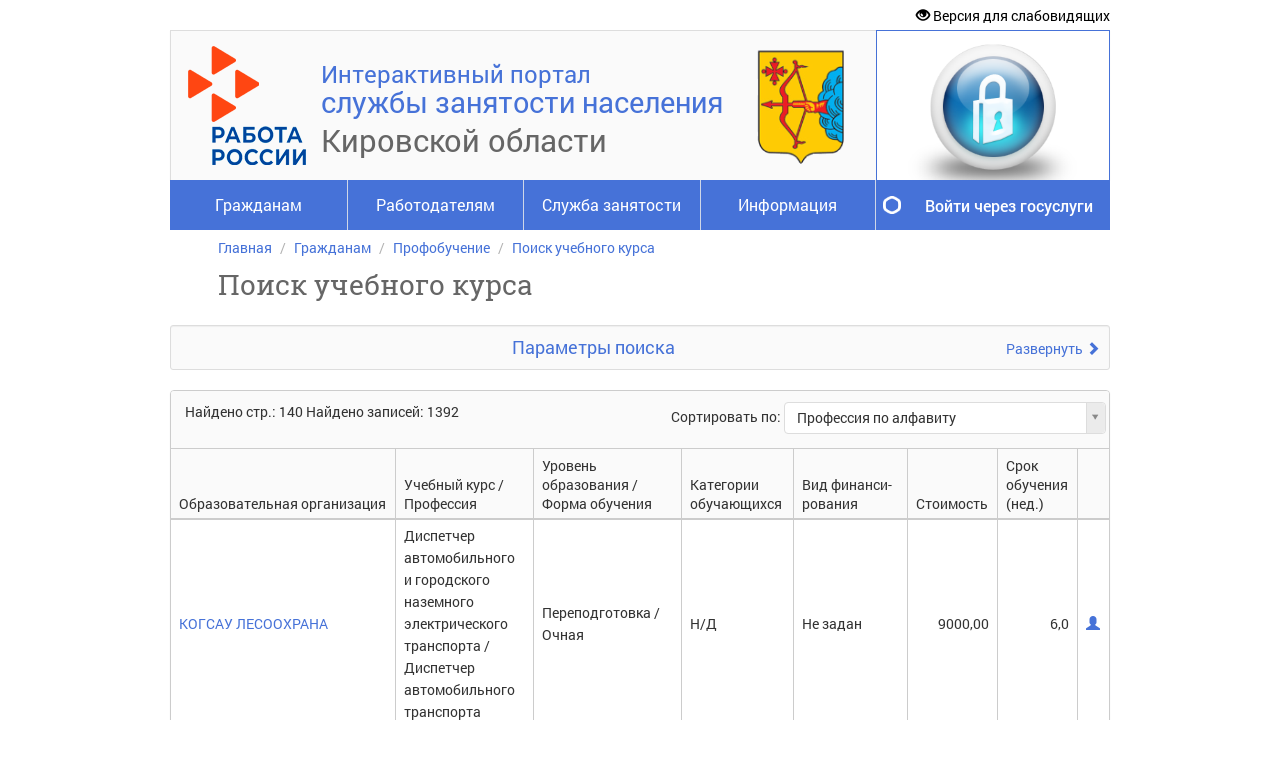

--- FILE ---
content_type: text/html; charset=utf-8
request_url: https://trudkirov.ru/educationalorganizations/?Grid-pageSize=10&Grid-page=20
body_size: 23175
content:

<!DOCTYPE html>
<html lang="ru" class="iap  normal-font-size">
<head>
    <meta charset="UTF-8">
    <meta http-equiv="X-UA-Compatible" content="IE=edge,chrome=1" />
    <link rel="icon" href="/image?file=/cms_data/distribcontent/public/изображения/favicon.ico&amp;width=0&amp;height=0&amp;crop=True&amp;theme=default" type="image/x-icon" />
    <link rel="shortcut icon" href="/image?file=/cms_data/distribcontent/public/изображения/favicon.ico&amp;width=0&amp;height=0&amp;crop=True&amp;theme=default" type="image/x-icon" />
    <title>Поиск учебного курса | Интерактивный портал службы занятости населения Кировской области</title>
    <link href="/content/kendo/css?v=f5ijuZRxVBVAIbbJGcK5hWN0fj6e5H0hkkVOhvqafkk1" rel="stylesheet"/>

    <link href="/content/iap?v=pI45hboK9fGoKCiM-CSE9XN3GDy4uCvbMsGQ0ATa0v81" rel="stylesheet"/>

    <link href="/content/iap_default%20blue%20%20normal-font-size?v=xE7M70BQ96-E3yRlYTdi3-xg0c8KaYXNEZBcXdG_UR81" rel="stylesheet"/>

    <!-- HTML5 shim, for IE6-8 support of HTML5 elements -->
    <!--[if lt IE 9]><script src="http://html5shim.googlecode.com/svn/trunk/html5.js"></script><![endif]-->
    <script src="/bundles/headscripts?v=RqW-4ZpUxAAcPxZsgLRnz6X4VS_CcWfgSore2qF0ym01"></script>

    <meta name="yandex-verification" content="a1f9399b21d65a5b" />
<meta name="sputnik-verification" content="i8nUwhXMvWKfaiVC"/>
    
    
</head>
<body>
    <form id="__AntiForgery">
    <input name="__RequestVerificationToken" type="hidden" value="qV-Ya2f3DrkV69PDKqlLrNBhN15ULJ2dgsYP15UBOE6zF9EIRNvNaLYB3DU4vGIxu17uuCQ1P4UWEECQ5teUvmU1ldnr-1mrcjjCI_A-Axk1" />
</form>
<script>
    $(function () {
        var getAntiForgeryToken = function () {
            var tokenField = $("#__AntiForgery input[type='hidden'][name$='RequestVerificationToken']");
            if (tokenField.length === 0) {
                return null;
            } else {
                return tokenField[0];
            }
        };

        var token = getAntiForgeryToken();
        if (token != null) {
            $("form[method!='get']:not(#__AntiForgery)").each(function (i, o) {
                if ($(o).find("input[type='hidden'][name$='RequestVerificationToken']").length === 0) {
                    $(o).prepend($(token).clone());
                }
            });
        }

        $.ajaxPrefilter(function (options, originalOptions, jqXHR) {
            if (options.type !== "GET") {
                var token = getAntiForgeryToken();
                if (token !== null) {
                    jqXHR.setRequestHeader("X-XSRF-Token", token.value);
                }
            }
        });
    });
</script>

    <div id="wrap">
        <div class="block loading" id="busy-indicator" style="display: none;">
            <div class="layer"></div>
            <div class="wrap">
                <span>Загрузка</span><br />
                <span id="spinner"></span>
            </div>
        </div>
        <div class="container">
            <div id="forIeUsersMessage" class="alert alert-warning" style="margin:0;padding:7px 7px 7px 14px;font-size:95%;display:none;">
    <button data-dismiss="alert" class="close" type="button" onclick="localStorage.setItem('IeUsersMessageShowed', 'true');"><span aria-hidden="true">×</span></button>
    Ваш Браузер не осуществляет полноценную поддержку JavaScripts, что может приводить к задержкам работы на страницах портала.
</div>
<script>
    $(function () {
        if (navigator.userAgent.match(/msie/i) || navigator.userAgent.match(/trident/i)) {
            setTimeout(function () {
                if (localStorage.getItem('IeUsersMessageShowed') != 'true') {
                    setTimeout(function () {
                        $("#forIeUsersMessage").slideDown();
                    }, 200);
                }
            }, 500);
        }
    });
</script>
            
<noindex>
    <div class="accessibility accessibility-panel clearfix" style="display: none;">
	    <dl class="set-font-size">
		    <dt>Размер шрифта:</dt>
		    <dd><a href="#" class="default">A</a></dd>
		    <dd><a href="#" class="big">A</a></dd>
		    <dd><a href="#" class="large">A</a></dd>
		    <dd><a href="#" class="huge">A</a></dd>
	    </dl>
        <dl class="set-theme">
            <dt>Цветовая схема:</dt>
            <dd><a href="#" class="normal">Ц</a></dd>
            <dd><a href="#" class="black-white">Ц</a></dd>
            <dd><a href="#" class="white-black">Ц</a></dd>
            <dd><a href="#" class="darkBlue-blue">Ц</a></dd>
            <dd><a href="#" class="brown-beige">Ц</a></dd>
            <dd><a href="#" class="green-darkBrown">Ц</a></dd>
        </dl>
        <dl class="set-letter-space">
            <dt>Интервал между буквами:</dt>
            <dd><a style="letter-spacing:-1px;" href="#" class="letter-space-small">АА</a></dd>
            <dd><a style="letter-spacing:1px;" href="#" class="letter-space-normal active">АА</a></dd>
            <dd><a style="letter-spacing:5px;" href="#" class="letter-space-big">АА</a></dd>
        </dl>
        
        <div class="">
            <a class="btn-accessibility" href="#">Переход к обычной версии</a>
        </div>
    </div>
    <div class="accessibility accessibility-button clearfix" style="">
	    <a class="btn-accessibility" href="#"><i class="glyphicon glyphicon-eye-open"></i> Версия для слабовидящих</a>
    </div>
</noindex>
            

    <div class="row row-header">
        <div class="col-header" style="">
            
            <div class="panel panel-default panel-brand">
                <div class="panel-body">
                    <a href="/" class="img-holder brand-logo">
                        <img src="/image?file=%2fcms_data%2fusercontent%2fregionaleditor%2f%d0%b1%d0%b0%d0%bd%d0%bd%d0%b5%d1%80%d1%8b%2f%d0%bb%d0%be%d0%b3%d0%be%d1%82%d0%b8%d0%bf+%d1%80%d0%b2%d1%80.png&width=0&height=0&crop=True&theme=default" alt="">
                    </a>
                </div>
                <h3 class="brand-first-line">Интерактивный портал</h3>
                <h4 class="brand-second-line" style="font-size: 29px">
                    службы занятости населения
                </h4>
                <h1 class="brand-third-line" style="font-size: 31px;">
                    Кировской области
                </h1>
                    <div class="brand-gerb" style="line-height:150px;text-align:center;">
                        <img src="/image?file=%2fcms_data%2fusercontent%2fregionaleditor%2f%d0%b8%d0%b7%d0%be%d0%b1%d1%80%d0%b0%d0%b6%d0%b5%d0%bd%d0%b8%d1%8f%2f%d0%ba%d0%b8%d1%80%d0%be%d0%b2.png&width=125&height=125&crop=False&theme=default" alt="">
                    </div>
            </div>
            
            
<nav class="navbar navbar-inverse navbar-iap" role="navigation">
        <ul class="nav navbar-nav navbar-nav-iap">

                <li class="dropdown ">

                    <a href="#" class="dropdown-toggle" data-toggle="dropdown">Гражданам</a>

                        <div class="dropdown-menu multi-column">

                                <ul class="multi-column-dropdown">

                                        <li>
                                                <h6><a href="/content/участникам_сво" class="title" >Меры поддержки для участников СВО и членов их семей</a></h6>
                                        </li>
                                        <li>
                                                <h6><a href="/content/целевое_обучение_граждан" class="title" >Целевое обучение граждан</a></h6>
                                        </li>
                                        <li>
                                                <h6><a href="/content/как_подать_заявление_для_постановки_на_учет_в_качестве_безработного" class="title" >Как подать заявление для постановки на учет в качестве безработного</a></h6>
                                        </li>
                                        <li>
                                                <h6><a href="/content/поиск_работы" class="title" >Поиск работы</a></h6>
                                        </li>
                                        <li>
                                                <a href="/vacancy" class="title" >Банк вакансий</a>
                                        </li>
                                        <li>
                                                <a href="/content/предприятия__испытывающие_потребность_в_работниках" class="title" >Предприятия, испытывающие потребность в работниках</a>
                                        </li>
                                        <li>
                                                <a href="/vacancy/indexspecial" class="title" >Банк вакансий для особых категорий граждан</a>
                                        </li>
                                        <li>
                                                <a href="/content/вакансии с жильем кировской области" class="title" >Вакансии с жильем Кировской области</a>
                                        </li>
                                        <li>
                                                <a href="/vacancy/HH" class="title" >Вакансии портала HeadHunter</a>
                                        </li>
                                        <li>
                                                <a href="/content/как_выбрать_вакансии_для_выпускников" class="title" >Как выбрать вакансии для выпускников</a>
                                        </li>
                                        <li>
                                                <a href="/content/как_выбрать_вакансии_с_гибким_графиком_работы" class="title" >Как выбрать вакансии с гибким графиком работы</a>
                                        </li>
                                        <li>
                                                <h6><a href="/content/программа_переселения_соотечественников_в_кировскую_область" class="title" >Программа переселения соотечественников</a></h6>
                                        </li>
                                        <li>
                                                <h6><a href="/content/программа__повышения_мобильности_трудовых_ресурсов_" class="title" >Программа &#171;Повышения мобильности трудовых ресурсов&#187;</a></h6>
                                        </li>
                                        <li>
                                                <h6><a href="/content/информация_для_граждан__прибывших_из_украины__днр_и_лнр" class="title" >Информация для граждан, прибывших из Украины, ДНР и ЛНР</a></h6>
                                        </li>
                                </ul>
                                <ul class="multi-column-dropdown">

                                        <li>
                                                <h6><a href="/content/людям_с_ограниченными_возможностями" class="title" >Людям с ограниченными возможностями</a></h6>
                                        </li>
                                        <li>
                                                <h6><a href="/content/профессиональное обучение" class="title" >Профобучение</a></h6>
                                        </li>
                                        <li>
                                                <a href="/professiograms/index" class="title" >Профессиограммы</a>
                                        </li>
                                        <li>
                                                <a href="/educationalorganizations/index" class="title" >Учебная база</a>
                                        </li>
                                        <li>
                                                <a href="/content/обучение_инвалидов" class="title" >Обучение инвалидов</a>
                                        </li>
                                        <li>
                                                <a href="/content/обучение  неработающих пенсионеров" class="title" >Обучение пенсионеров</a>
                                        </li>
                                        <li>
                                                <a href="/content/обучение женщин" class="title" >Обучение женщин</a>
                                        </li>
                                        <li>
                                                <a href="/content/обучение безработных" class="title" >Обучение безработных</a>
                                        </li>
                                        <li>
                                                <h6><a href="/content/профориентация" class="title" >Профориентация</a></h6>
                                        </li>
                                        <li>
                                                <a href="/content/профориентация____рекомендации_психолога" class="title" >Рекомендации психолога</a>
                                        </li>
                                        <li>
                                                <a href="/content/профориентация____рекомендации_инвалидам" class="title" >Рекомендации инвалидам</a>
                                        </li>
                                        <li>
                                                <a href="/content/профориентация___страница_для_родителей" class="title" >Страница для родителей</a>
                                        </li>
                                        <li>
                                                <a href="/content/тестирование" class="title" >Тестирование</a>
                                        </li>
                                </ul>
                                <ul class="multi-column-dropdown">

                                        <li>
                                                <h6><a href="/content/бесплатная_юридическая_помощь" class="title" >Бесплатная юридическая помощь</a></h6>
                                        </li>
                                        <li>
                                                <a href="/content/ответственность_за_получение_пособия_обманным_путем" class="title" >Ответственность за получение пособия обманным путем</a>
                                        </li>
                                        <li>
                                                <a href="/content/часто задаваемые вопросы- юридические вопросы" class="title" >Консультации</a>
                                        </li>
                                        <li>
                                                <a href="/content/увольняемым по сокращению" class="title" >Увольняемым по сокращению</a>
                                        </li>
                                        <li>
                                                <h6><a href="/content/__гражданам_предпенсионного_возраста" class="title" >Гражданам предпенсионного возраста</a></h6>
                                        </li>
                                        <li>
                                                <h6><a href="/content/иностранным_студентам" class="title" >Иностранным студентам</a></h6>
                                        </li>
                                        <li>
                                                <h6><a href="/services/forcitizen" class="title" >Услуги гражданам</a></h6>
                                        </li>
                                        <li>
                                                <h6><a href="/content/содействие самозанятости" class="title" >Содействие в организации собственного дела</a></h6>
                                        </li>
                                        <li>
                                                <h6><a href="/content/__налог_на_профессиональный_доход" class="title" >Специальный налоговый режим для самозанятых граждан</a></h6>
                                        </li>
                                        <li>
                                                <h6><a href="/content/финансовая_грамотность" class="title" >Финансовая грамотность</a></h6>
                                        </li>
                                </ul>
                        </div>
                </li>
                <li class="dropdown ">

                    <a href="#" class="dropdown-toggle" data-toggle="dropdown">Работодателям</a>

                        <div class="dropdown-menu multi-column">

                                <ul class="multi-column-dropdown">

                                        <li>
                                                <h6><a href="/employee/index" class="title" >Банк соискателей</a></h6>
                                        </li>
                                        <li>
                                                <h6><a href="/content/мобильность_трудовых_ресурсов" class="title" >Мобильность трудовых ресурсов</a></h6>
                                        </li>
                                        <li>
                                                <h6><a href="/content/целевое_обучение" class="title" >Целевое обучение</a></h6>
                                        </li>
                                        <li>
                                                <h6><a href="/content/национальный_проект__кадры_" class="title" >Национальный Проект &quot;Кадры&quot;</a></h6>
                                        </li>
                                        <li>
                                                <h6><a href="/services/foremployer" class="title" >Услуги работодателям</a></h6>
                                        </li>
                                        <li>
                                                <h6><a href="/employee/indexparameterized" class="title" >Резюме выпускников</a></h6>
                                        </li>
                                        <li>
                                                <h6><a href="/content/стандарт_ответственного_трудоустройства_несовершеннолетних" class="title" >Стандарт ответственного трудоустройства несовершеннолетних</a></h6>
                                        </li>
                                        <li>
                                                <h6><a href="/content/привлекающим_иностранную_рабочую_силу" class="title" >Привлекающим иностранную рабочую силу</a></h6>
                                        </li>
                                        <li>
                                                <h6><a href="/content/трудоустройство инвалидов в счет квоты" class="title" >Трудоустройство инвалидов в счет квоты</a></h6>
                                        </li>
                                        <li>
                                                <a href="/content/методические_материалы__квота_" class="title" >Методические материалы</a>
                                        </li>
                                        <li>
                                                <a href="/content/нормативные_акты__квота_" class="title" >Нормативные правовые акты</a>
                                        </li>
                                        <li>
                                                <a href="http://orm-invalid.samregion.ru" class="title" >Проектирование рабочих мест для инвалидов</a>
                                        </li>
                                </ul>
                                <ul class="multi-column-dropdown">

                                        <li>
                                                <h6><a href="/content/подбор_необходимых_работников" class="title" >Документы для подбора работников</a></h6>
                                        </li>
                                        <li>
                                                <h6><a href="/content/меры_поддержки_предприятий_в_2025_году" class="title" >Меры поддержки предприятий</a></h6>
                                        </li>
                                        <li>
                                                <h6><a href="/content/форма_справки_о_среднем_заработке" class="title" >Форма справки о среднем заработке</a></h6>
                                        </li>
                                        <li>
                                                <h6><a href="/content/серия_вебинаров__основные_изменения_в_трудовом_законодательстве_и_безопасности_труда__вступившие_в_силу_в_2021_году_" class="title" >Вебинары</a></h6>
                                        </li>
                                        <li>
                                                <h6><a href="/content/консультации для работодателей" class="title" >Консультации для работодателей</a></h6>
                                        </li>
                                        <li>
                                                <h6><a href="/content/предоставление_работодателями_сведений_на_портале__работа_в_россии_" class="title" >Предоставление  работодателями сведений на Портале &quot;Работа в России&quot;</a></h6>
                                        </li>
                                        <li>
                                                <h6><a href="/content/конкурс_лучших_практик" class="title" >Конкурс лучших практик</a></h6>
                                        </li>
                                </ul>
                        </div>
                </li>
                <li class="dropdown ">

                    <a href="#" class="dropdown-toggle" data-toggle="dropdown">Служба занятости</a>

                        <div class="dropdown-menu multi-column">

                                <ul class="multi-column-dropdown">

                                        <li>
                                                <h6><a href="/czn/index" class="title" >О службе занятости</a></h6>
                                        </li>
                                        <li>
                                                <h6><a href="/content/структура_управления_гсзн" class="title" >Структура управления ГСЗН</a></h6>
                                        </li>
                                        <li>
                                                <a href="/content/горячая_линия" class="title" >Контакты</a>
                                        </li>
                                        <li>
                                                <h6><a href="/content/вакансии_управления" class="title" >Вакансии управления</a></h6>
                                        </li>
                                        <li>
                                                <h6><a href="/content/трудовые_отношения" class="title" >Трудовые отношения</a></h6>
                                        </li>
                                        <li>
                                                <a href="/content/гарантии_для_беременных_женщин" class="title" >Гарантии для беременных женщин</a>
                                        </li>
                                        <li>
                                                <a href="/content/трудовые_права_мобилизованных_граждан" class="title" >Трудовые права мобилизованных граждан</a>
                                        </li>
                                        <li>
                                                <a href="/content/задолженность_по_заработной_плате" class="title" >Задолженность по заработной плате</a>
                                        </li>
                                        <li>
                                                <a href="/content/охрана_труда" class="title" >Охрана труда</a>
                                        </li>
                                        <li>
                                                <a href="/content/производственный_травматизм" class="title" >Производственный травматизм</a>
                                        </li>
                                        <li>
                                                <a href="/content/коллективные_договоры" class="title" >Коллективные договоры</a>
                                        </li>
                                        <li>
                                                <a href="/content/неформальная_занятость" class="title" >Неформальная занятость</a>
                                        </li>
                                        <li>
                                                <a href="/content/прожиточный_минимум" class="title" >Прожиточный минимум</a>
                                        </li>
                                        <li>
                                                <a href="/content/социальное_партнерство" class="title" >Социальное партнерство</a>
                                        </li>
                                        <li>
                                                <a href="/content/ведомственный_контроль" class="title" >Ведомственный контроль</a>
                                        </li>
                                        <li>
                                                <a href="/content/меры_поддержки_лиц_с_семейными_обязанностями" class="title" >Меры поддержки отдельным категориям работников</a>
                                        </li>
                                        <li>
                                                <a href="/content/конкурсы" class="title" >Конкурсы</a>
                                        </li>
                                </ul>
                                <ul class="multi-column-dropdown">

                                        <li>
                                                <h6><a href="/content/соглашения_о_взаимодействии" class="title" >Соглашения о взаимодействии</a></h6>
                                        </li>
                                        <li>
                                                <a href="/content/соглашение_по_профориентации" class="title" >Соглашение по профориентации</a>
                                        </li>
                                        <li>
                                                <h6><a href="/content/деятельность_службы" class="title" >Деятельность службы</a></h6>
                                        </li>
                                        <li>
                                                <a href="/content/доступная_среда" class="title" >Доступная среда</a>
                                        </li>
                                        <li>
                                                <a href="/content/координационный комитет" class="title" >Координационный комитет</a>
                                        </li>
                                        <li>
                                                <a href="/content/государственный_контроль" class="title" >Государственный контроль</a>
                                        </li>
                                        <li>
                                                <a href="/content/государственная_служба" class="title" >Государственная служба</a>
                                        </li>
                                        <li>
                                                <a href="/content/работа с обращениями граждан" class="title" >Работа с обращениями граждан</a>
                                        </li>
                                        <li>
                                                <a href="/content/государственная_поддержка_сонко" class="title" >Государственная поддержка СОНКО</a>
                                        </li>
                                        <li>
                                                <a href="/content/общественный совет" class="title" >Общественный совет</a>
                                        </li>
                                        <li>
                                                <a href="/content/госзакупки" class="title" >Госзакупки</a>
                                        </li>
                                        <li>
                                                <a href="/content/антимонопольный_комплаенс" class="title" >Антимонопольный комплаенс</a>
                                        </li>
                                        <li>
                                                <a href="/content/финансовая деятельность" class="title" >Финансовая деятельность</a>
                                        </li>
                                        <li>
                                                <h6><a href="/content/целевые программы" class="title" >Целевые программы</a></h6>
                                        </li>
                                        <li>
                                                <a href="/content/переселение_соотечественников_1" class="title" >Переселение соотечественников</a>
                                        </li>
                                        <li>
                                                <a href="/content/трудоустройство лиц, освободившихся из учреждений уголовно-исполнительной системы" class="title" >Трудоустройство освободившихся</a>
                                        </li>
                                        <li>
                                                <a href="/content/содействие_занятости_населения_кировской_области_на_2020___2030_годы" class="title" >Содействие занятости населения</a>
                                        </li>
                                </ul>
                                <ul class="multi-column-dropdown">

                                        <li>
                                                <h6><a href="/content/противодействие_коррупции" class="title" >Противодействие коррупции</a></h6>
                                        </li>
                                        <li>
                                                <h6><a href="/content/структура_сзн" class="title" >Сведения о местах нахождения ЦЗН с использованием координат</a></h6>
                                        </li>
                                </ul>
                        </div>
                </li>
                <li class="dropdown  border">

                    <a href="#" class="dropdown-toggle" data-toggle="dropdown">Информация</a>

                        <div class="dropdown-menu multi-column">

                                <ul class="multi-column-dropdown">

                                        <li>
                                                <h6><a href="/content/информация_о_регионе" class="title" >Информация о регионе</a></h6>
                                        </li>
                                        <li>
                                                <h6><a href="/content/поиск_работы" class="title" >Аналитика</a></h6>
                                        </li>
                                        <li>
                                                <a href="/barometer/employment" class="title" >Барометр занятости</a>
                                        </li>
                                        <li>
                                                <a href="/reports/index" class="title" >Государственная статистика</a>
                                        </li>
                                        <li>
                                                <a href="/content/аналитические материалы" class="title" >Аналитические материалы</a>
                                        </li>
                                        <li>
                                                <a href="/content/исследования_рынка_труда" class="title" >Исследования рынка труда</a>
                                        </li>
                                        <li>
                                                <a href="/content/баланс трудовых ресурсов" class="title" >Баланс трудовых ресурсов</a>
                                        </li>
                                        <li>
                                                <h6><a href="/content/законодательство" class="title" >Законодательство</a></h6>
                                        </li>
                                        <li>
                                                <a href="/content/федеральные законы" class="title" >Федеральные законы</a>
                                        </li>
                                        <li>
                                                <a href="/content/указы президента рф" class="title" >Указы Президента Российской Федерации</a>
                                        </li>
                                        <li>
                                                <a href="/content/постановления правительства рф" class="title" >Постановления Правительства Российской Федерации</a>
                                        </li>
                                        <li>
                                                <a href="/content/приказы минтруда и соцзащиты рф" class="title" >Приказы Министерства труда и социальной защиты Российской Федерации</a>
                                        </li>
                                        <li>
                                                <a href="/content/приказы минздравсоцразвития рф" class="title" >Приказы Министерства здравоохранения и социального развития Российской Федерации</a>
                                        </li>
                                        <li>
                                                <a href="/content/нпа кировской области" class="title" >Нормативные правовые акты Кировской области</a>
                                        </li>
                                        <li>
                                                <a href="/content/нормативно_правовые_акты_управления" class="title" >Нормативные правовые акты Управления</a>
                                        </li>
                                        <li>
                                                <a href="/content/правовые акты управления" class="title" >Правовые акты Управления</a>
                                        </li>
                                        <li>
                                                <a href="/content/административные регламенты" class="title" >Административные регламенты ГУ</a>
                                        </li>
                                        <li>
                                                <a href="/content/технологические_схемы_оказания_гу" class="title" >Технологические схемы оказания ГУ</a>
                                        </li>
                                </ul>
                                <ul class="multi-column-dropdown">

                                        <li>
                                                <h6><a href="/content/порядок_обжалования_нпа" class="title" >Порядок обжалования НПА</a></h6>
                                        </li>
                                        <li>
                                                <h6><a href="/content/защита персональных данных" class="title" >Защита персональных данных</a></h6>
                                        </li>
                                        <li>
                                                <h6><a href="/content/информационные системы" class="title" >Информационные системы</a></h6>
                                        </li>
                                        <li>
                                                <h6><a href="/page/информация_о_среднемесячной_заработной_плате" class="title" >Информация о среднемесячной заработной плате</a></h6>
                                        </li>
                                        <li>
                                                <h6><a href="/content/информация_по_сигналам_го" class="title" >Информация о действиях населения при чрезвычайных ситуациях</a></h6>
                                        </li>
                                        <li>
                                                <h6><a href="/video/index" class="title" >Видеоматериалы</a></h6>
                                        </li>
                                </ul>
                        </div>
                </li>
        </ul>
</nav>




        </div>
            <div class="col-user-panel">

        <style>
            .panel-user-login {
                height: 150px;
            }

            .btn-gosuslugi {
                height: 50px;
                line-height: 50px;
                font-size: 16px;
            }
        </style>
    <div class="panel panel-default panel-user panel-user-login">
            <a href="/esia/signin/?returnUrl=%2FCabinet%2F" style="display:block;text-align:center;">
                <img src="/image?file=%2fcms_data%2fdistribcontent%2fprivate%2flock.png&width=178&height=178&crop=True&theme=default" alt="" style="margin-top:-11px;">
            </a>
    </div>
        <a href="/esia/signin/?returnUrl=%2FCabinet%2F" class="btn btn-sm btn-block btn-gosuslugi text-center">Войти через госуслуги</a>
    <script type="text/javascript">
        $(function () {
            $("#Ajax_Login").focus(function () {
                $("#btnSignIn").popover('destroy');
            }).keypress(function (e) {
                if (e.which == 13) $("#userPanel").submit();
            });

            $("#Ajax_Password").focus(function () {
                $("#btnSignIn").popover('destroy');
            }).keypress(function (e) {
                if (e.which == 13) $("#userPanel").submit();
            });

            $('#mailbox').click(function () {
                mailbox.click();
            });

            $("#userPanel").bind('invalid-form.validate', function () {
                helper.setValidator();
            });
            $(document).on('click', "button[data-dismiss='popover']", function () {
                $("#btnSignIn").popover('destroy');
            });
            $("#userPanel").ajaxForm({
                dataType: "json",
                beforeSend: function () {
                    var form = $(this);
                    $().loading(1000, true);
                },
                success: function (response) {
                    $().hideloading();
                    var form = $(this);
                    var responseData = response;
                    if (typeof (responseData) == "string") {
                        responseData = jQuery.parseJSON($(responseData).text());
                    }
                    $("#btnSignIn").removeClass("disabled").attr("disabled", false);
                    if (!responseData.Success) {
                        var obj = {};
                        for (var i = 0; i < responseData.FieldErrors.length; i++) {
                            obj[responseData.FieldErrors[i].FieldName] = helper.getLabelMessage(responseData.FieldErrors[i].ErrorMessage);
                        }

                        helper.showFieldError(obj);
                        if (responseData.Messages.length > 0) {
                            helper.showResponse(responseData, form);
                        }
                    } else {
                        if (responseData.RedirectUrl) {
                            location.href = responseData.RedirectUrl.replace("&amp;", "&");
                        }
                    }
                },
                error: function (err, err1, err2) {
                    $().hideloading();
                    var form = $(this);
                    $("#btnSignIn").removeClass("disabled").attr("disabled", false);
                }
            });
            var helper = {
                showResponse: function (response, form) {
                    var container = $("#signInValidation").find("[data-valmsg-summary=true]"), list = container.find("ul");

                    if (list && list.length && response.Messages.length) {
                        list.empty();
                        container.addClass("validation-summary-errors").removeClass("validation-summary-valid");

                        $.each(response.Messages, function (i, val) {
                            $("<li />").html(val).appendTo(list);
                        });
                        $("#btnSignIn").popover('destroy').popover(
                        {
                            trigger: 'manual',
                            placement: 'bottom',
                            container: 'body',
                            content: $("#signInValidation").html(),
                            html: true
                        }).popover('show');
                    }
                },
                getLabelMessage: function (message) {
                    var labelChecker = /^<var.*var>$/i;
                    if (labelChecker.test(message)) {
                        message = message.replace(/<(.|\n)+?>/gi, "");
                    }
                    return message;
                },
                showFieldError: function (obj) {

                    for (var o in obj) {
                        $('span[data-valmsg-for="' + o + '"]').html(obj[o])
                            .addClass('field-validation-error')
                            .removeClass('field-validation-valid');
                        $('span[data-valmsg-for="' + o + '"]').html(obj[o]).closest(".form-group").addClass("has-error");
                    }
                },
                submitButtonClicked: false,
                setValidator: function () {
                    this.submitButtonClicked = true;
                    $("#btnSignIn").popover('destroy').popover(
                    {
                        trigger: 'manual',
                        placement: 'bottom',
                        container: 'body',
                        content: $("#signInValidation").html(),
                        html: true
                    }).popover('show');
                }
            };

            var mailbox = {
                click: function () {
                    $("#userPanel").submit();
                }
            };

            $('#Ajax_Login, #Ajax_Password').keyup(function () {
                if (helper.submitButtonClicked && $("#userPanel").valid())
                    $("#btnSignIn").popover('destroy');

            });
        });
    </script>

            </div>
    </div>

            
    <ul class="breadcrumb">
                <li><a href="/">Главная</a></li>
                <li><a href="#">Гражданам</a></li>
                <li><a href="/content/профессиональное обучение">Профобучение</a></li>
                <li><a href="/educationalorganizations/?Grid-pageSize=10&amp;Grid-page=20">Поиск учебного курса</a></li>
    </ul>


            <main style="letter-spacing: normal;">
                        <div class="page-heading" data-role="header">
                            <h2 id="2EB22ACEEC424645A0FFA51529B33253" class="page-heading-title">Поиск учебного курса</h2>
                        </div>
                <script>jQuery(function(){jQuery("#Grid").kendoGrid({"columns":[{},{},{},{},{},{"attributes":{"style":"text-align:right;"}},{"attributes":{"style":"text-align:right;"}},{}],"pageable":{"autoBind":false,"info":false,"pageSizes":[5,10,25,50],"buttonCount":10,"messages":{"display":"Отображены записи {0} - {1} из {2}","empty":"Нет записей для отображения","page":"Страница","of":"из {0}","itemsPerPage":"элементов на странице","first":"Вернуться на первую страницу","previous":"Перейти на предыдущую страницу","next":"Перейдите на следующую страницу","last":"К последней странице","refresh":"Обновить","morePages":"Больше страниц"}},"scrollable":false,"toolbar":{},"autoBind":false,"dataSource":{"type":(function(){if(kendo.data.transports['aspnetmvc-server']){return 'aspnetmvc-server';} else{throw new Error('The kendo.aspnetmvc.min.js script is not included.');}})(),"transport":{"read":{"url":""},"prefix":"Grid-"},"pageSize":10,"page":20,"total":1392,"serverPaging":true,"serverSorting":true,"serverFiltering":true,"serverGrouping":true,"serverAggregates":true,"filter":[],"schema":{"data":"Data","total":"Total","errors":"Errors","model":{"fields":{"Id":{"type":"string"},"ОрганизацияId":{"type":"string"},"ОрганизацияНаименование":{"type":"string"},"УчебныйКурсText":{"type":"string"},"УровеньОбразования":{"type":"object"},"ПрофессияText":{"type":"string"},"ФормаОбучения":{"type":"object"},"ВидФинансирования":{"type":"object"},"Стоимость":{"type":"number","defaultValue":null},"СрокОбучения":{"type":"number","defaultValue":null},"ОрганизацияКонтактId":{"type":"string","defaultValue":null},"ОбъемУчебнойПрограммы":{"type":"number","defaultValue":null},"ДополнительнаяИнформация":{"type":"string"},"Мест":{"type":"number","defaultValue":null},"ОбучениеПоСертификату":{"type":"boolean"},"ТребуетсяМедОсвидетельствование":{"type":"boolean","defaultValue":null},"ПрофобучениеКатегорияCollection":{"type":"object"}}}}}});});</script>
                

<div class="well well-sm" id="closed-filter-panel" style="display: none; text-align: center; cursor: pointer; margin: 20px 0px;">
	Параметры поиска
	<div style="float: right;">
		<a href="#" style="text-decoration: none">Развернуть <span class="glyphicon glyphicon-chevron-right"></span></a>
	</div>
</div>

<div id="filter-panel" style="margin: 20px 0px;">
<form action="/educationalorganizations/" class="form-horizontal" id="form" method="post" novalidate="true" role="form">
<div class="panel panel-default">
    <div class="panel-heading">
        <div class="accordion-toggle">
            Параметры поиска
            <div style="float: right;">
                <a href="#" rel="form" style="text-decoration: none">Свернуть <span class='glyphicon glyphicon-chevron-down'></span></a>
            </div>
        </div>
    </div>
    <div class="panel-body">
<div class="form-group"><label class="col-sm-3 control-label" for="Form_Organization">Образовательная организация</label>            <div class="col-sm-4">
                <input class="form-control" id="Form_Organization" name="Form.Organization" type="text" value="" />
                <span class="field-validation-valid" data-valmsg-for="Form.Organization" data-valmsg-replace="true"></span>
            </div>
</div>        <div class="form-group"><label class="col-sm-3 control-label" for="Form_LearningCourse">Учебный курс / Профессия</label>            <div class="col-sm-4">
                <input class="form-control" id="Form_LearningCourse" name="Form.LearningCourse" type="text" value="" />
            </div>
</div>        <div class="form-group"><label class="col-sm-3 control-label" for="Form_EducationLevel">Уровень образования</label>            <div class="col-sm-4">
                <select data-val="true" data-val-number="Введите число Уровень образования " id="Form_EducationLevel" name="Form.EducationLevel"><option value="">-- Все  --</option>
<option value="0">Не задан</option>
<option value="1">Среднее профессиональное, подготовка квалифицированных рабочих, служащих</option>
<option value="2">Среднее профессиональное, подготовка специалистов среднего звена</option>
<option value="3">Высшее</option>
<option value="4">Послевузовское профессиональное</option>
<option value="5">Профессиональное обучение</option>
<option value="6">Повышение квалификации</option>
<option value="7">Отсутствует</option>
<option value="8">Переподготовка</option>
<option value="9">Повышение квалификации рабочих, служащих</option>
<option value="10">Дополнительные программы повышения квалификации</option>
<option value="11">Переподготовка рабочих, служащих</option>
<option value="12">Дополнительные программы профессиональной переподготовки</option>
<option value="13">Бакалавриат</option>
<option value="14">Магистратура</option>
<option value="15">Специалитет</option>
<option value="16">Общее образование</option>
<option value="17">Основное общее образование</option>
<option value="18">Среднее общее образование</option>
</select>
            </div>
</div>        <div class="form-group"><label class="col-sm-3 control-label" for="Form_FormOfEducation">Форма обучения</label>            <div class="col-sm-4">
                <select class="form-control" data-val="true" data-val-number="Введите число Форма обучения " id="Form_FormOfEducation" name="Form.FormOfEducation"><option value="">-- Все  --</option>
<option value="0">Не задана</option>
<option value="1">Очная</option>
<option value="2">Очно-заочная (вечерняя)</option>
<option value="3">Заочная</option>
<option value="4">Самообразование</option>
<option value="5">Экстернат</option>
<option value="6">Другая</option>
<option value="7">На рабочем месте </option>
<option value="8">Семейное образование</option>
</select>
                <span class="field-validation-valid help-inline" data-valmsg-for="Form.FormOfEducation" data-valmsg-replace="true"></span>
            </div>
</div>        <div class="form-group"><label class="col-sm-3 control-label" for="Form_StudCategories">Категории обучающихся</label>            <div class="col-sm-9">
                <input type="hidden" id="Form_StudCategories" name="Form.StudCategories" value="" />
            </div>
            <script>
                $(function () {
                    $("#Form_StudCategories").select2({
                        placeholder: "",
                        minimumInputLength: -1,
                        multiple: true,
                        ajax: {
                            url: "/HierarchicalSelectLists/GetStudCategoriesSelectList/",
			                dataType: "json",
			                data: function (term, page) {
			                    return {
			                        term: term
			                    };
			                },
			                results: function (data, page) {
			                    return { results: data };
			                }
			            },
		                initSelection: function (element, callback) {
		                    var id = $(element).val();
		                    var categoriesList = [];
		                    if (id != "") {
                                var uniqueIds = $.unique(id.split(","));
                                console.log(id, uniqueIds);
                                $.each(uniqueIds, function (i, s) {
		                            $.ajax("/HierarchicalSelectLists/GetStudCategoriesById/?id=" + s, { dataType: "json" }).done(function (data) {
                                        categoriesList.push(data);
                                        callback(categoriesList);
					                });
					            });
					        }
			            }
		            });
                });
            </script>
</div>        <div class="form-group"><label class="col-sm-3 control-label" for="Form_FormOfFinancing">Вид финансирования</label>                <div class="col-sm-4">
                    <select autocomplete="off" data-val="true" data-val-number="Введите число Вид финансирования " id="Form_FormOfFinancing" name="Form.FormOfFinancing"><option value="">-- Все  --</option>
<option value="0">Не задан</option>
<option value="1">Бюджетное</option>
<option value="2">Коммерческое</option>
</select>
                </div>
</div>            </div>
</div>
<div class="panel-pad">
	<div class="row">
		<button type="submit" class="btn btn-iap loading-url pull-right">Найти</button>
	</div>
</div>

<input data-val="true" data-val-number="Введите число Сортировать по " data-val-required="Требуется поле Сортировать по." id="Form_SortDirection" name="Form.SortDirection" type="hidden" value="1" />
<input data-val="true" data-val-number="Введите число Записей на страницу " data-val-required="Требуется поле Записей на страницу." id="Form_RecordsPerPage" name="Form.RecordsPerPage" type="hidden" value="10" />
</form></div>

<div id="results">
<div class="k-widget k-grid" id="Grid"><div class="k-header k-grid-toolbar k-grid-top"><div>
                    <label>Найдено стр.: 140 Найдено записей: 1392</label>
<select class="form-control pull-right" data-val="true" data-val-number="Введите число Сортировать по " data-val-required="Требуется поле Сортировать по." id="SortSelectList" name="Form.SortDirection" style="width:35%;"><option selected="selected" value="1">Профессия по алфавиту</option>
<option value="10">Стоимость по убыванию</option>
<option value="11">Стоимость по возрастанию</option>
<option value="12">Срок обучения по возрастанию</option>
</select>					    <label style="line-height:30px;" class="pull-right">Сортировать по:&nbsp;</label>

                </div></div><table><colgroup><col /><col /><col /><col /><col /><col /><col /><col /></colgroup><thead class="k-grid-header"><tr><th class="k-header" data-index="0" scope="col"><span>Образовательная организация</span></th><th class="k-header" data-index="1" scope="col" style="white-space: normal;"><span>Учебный курс / Профессия</span></th><th class="k-header" data-index="2" scope="col" style="white-space: normal;"><span>Уровень образования / Форма обучения</span></th><th class="k-header" data-index="3" scope="col" style="white-space: normal;"><span>Категории обучающихся</span></th><th class="k-header" data-index="4" scope="col" style="white-space: normal;"><span>Вид финанси-рования</span></th><th class="k-header" data-index="5" scope="col" style="white-space: normal;"><span>Стоимость</span></th><th class="k-header" data-index="6" scope="col" style="white-space: normal;"><span>Срок обучения (нед.)</span></th><th class="k-header" data-index="7" scope="col"><span class="k-link">&nbsp;</span></th></tr></thead><tbody><tr><td><span><a href="/educationalorganizations/detail/?companyId=6dcc5a0f-c0e3-11e3-8a4c-005056876601">КОГСАУ ЛЕСООХРАНА</a></span></td><td><span>Диспетчер автомобильного и городского наземного электрического транспорта / Диспетчер автомобильного транспорта</span></td><td><span>Переподготовка / Очная</span></td><td><span>Н/Д</span></td><td><span>Не задан</span></td><td style="text-align:right;"><span>9000,00</span></td><td style="text-align:right;"><span>6,0</span></td><td><span>
							<i data-toggle='tooltip' data-original-title='Контакт организации' data-id='6dcc5a18-c0e3-11e3-8a4c-005056876601'
								class='glyphicon glyphicon-user organizationContactButton' style="float: none; margin: auto;"></i>

					</span></td></tr><tr class="k-alt"><td><span><a href="/educationalorganizations/detail/?companyId=a3ab6247-f0b6-46b0-b35a-3a6195c9942a">АНО ДПО &quot;БизнесПерспектива&quot;</a></span></td><td><span>Диспетчер автомобильного и городского наземного электрического траспорта / Диспетчер автомобильного транспорта</span></td><td><span>Профессиональное обучение / Очная</span></td><td><span>Н/Д</span></td><td><span>Не задан</span></td><td style="text-align:right;"><span>5300,00</span></td><td style="text-align:right;"><span>6,0</span></td><td><span>
							<i data-toggle='tooltip' data-original-title='Контакт организации' data-id='572c9fde-101f-4159-bbff-f70eb8c5536f'
								class='glyphicon glyphicon-user organizationContactButton' style="float: none; margin: auto;"></i>

					</span></td></tr><tr><td><span><a href="/educationalorganizations/detail/?companyId=5951819b-c0e3-11e3-8a4c-005056876601">КОГПОБУ КИРОВСКИЙ ПЕДАГОГИЧЕСКИЙ КОЛЛЕДЖ</a></span></td><td><span>ДОКУМЕНТАЦИОННОЕ ОБЕСПЕЧЕНИЕ УПРАВЛЕНИЯ И АРХИВОВЕДЕНИЕ / Документовед</span></td><td><span>Среднее профессиональное, подготовка специалистов среднего звена / Очная</span></td><td><span>Н/Д</span></td><td><span>Бюджетное</span></td><td style="text-align:right;"><span>0,00</span></td><td style="text-align:right;"><span>н/д</span></td><td><span>
							<i data-toggle='tooltip' data-original-title='Контакт организации' data-id='595181ab-c0e3-11e3-8a4c-005056876601'
								class='glyphicon glyphicon-user organizationContactButton' style="float: none; margin: auto;"></i>

					</span></td></tr><tr class="k-alt"><td><span><a href="/educationalorganizations/detail/?companyId=4d41f80c-c0e3-11e3-8a4c-005056876601">УЦ &quot;Профессионал&quot;</a></span></td><td><span>ЖЕСТЯНЩИК / Жестянщик</span></td><td><span>Профессиональное обучение / Очная</span></td><td><span>Н/Д</span></td><td><span>Коммерческое</span></td><td style="text-align:right;"><span>0,00</span></td><td style="text-align:right;"><span>н/д</span></td><td><span>
							<i data-toggle='tooltip' data-original-title='Контакт организации' data-id='4d41f81a-c0e3-11e3-8a4c-005056876601'
								class='glyphicon glyphicon-user organizationContactButton' style="float: none; margin: auto;"></i>

					</span></td></tr><tr><td><span><a href="/educationalorganizations/detail/?companyId=598b1ae9-c0e3-11e3-8a4c-005056876601">КОГПОАУ КОЛЛЕДЖ ПРОМЫШЛЕННОСТИ И АВТОМОБИЛЬНОГО СЕРВИСА (КОГПОАУ КПИАС)</a></span></td><td><span>Жестянщик</span></td><td><span>Профессиональное обучение / Не задана</span></td><td><span>Н/Д</span></td><td><span>Не задан</span></td><td style="text-align:right;"><span>10500,00</span></td><td style="text-align:right;"><span>12,0</span></td><td><span>
							<i data-toggle='tooltip' data-original-title='Контакт организации' data-id='598b1b02-c0e3-11e3-8a4c-005056876601'
								class='glyphicon glyphicon-user organizationContactButton' style="float: none; margin: auto;"></i>

					</span></td></tr><tr class="k-alt"><td><span><a href="/educationalorganizations/detail/?companyId=47733df0-c0e3-11e3-8a4c-005056876601">КОГПОБУ Санчурский социально-экономический техникум</a></span></td><td><span>ЗАГОТОВИТЕЛЬ ПРОДУКТОВ И СЫРЬЯ / Заготовитель продуктов и сырья</span></td><td><span>Среднее профессиональное, подготовка квалифицированных рабочих, служащих / Очная</span></td><td><span>Н/Д</span></td><td><span>Бюджетное</span></td><td style="text-align:right;"><span>0,00</span></td><td style="text-align:right;"><span>н/д</span></td><td><span>
							<i data-toggle='tooltip' data-original-title='Контакт организации' data-id='47733e09-c0e3-11e3-8a4c-005056876601'
								class='glyphicon glyphicon-user organizationContactButton' style="float: none; margin: auto;"></i>

					</span></td></tr><tr><td><span><a href="/educationalorganizations/detail/?companyId=4d41f80c-c0e3-11e3-8a4c-005056876601">УЦ &quot;Профессионал&quot;</a></span></td><td><span>ЗАГРУЗЧИК-ВЫГРУЗЧИК СЫРЬЯ, ТОПЛИВА И СТЕНОВЫХ ИЗДЕЛИЙ / Загрузчик-выгрузчик сырья, топлива и стеновых изделий</span></td><td><span>Профессиональное обучение / Очная</span></td><td><span>Н/Д</span></td><td><span>Коммерческое</span></td><td style="text-align:right;"><span>0,00</span></td><td style="text-align:right;"><span>н/д</span></td><td><span>
							<i data-toggle='tooltip' data-original-title='Контакт организации' data-id='4d41f81a-c0e3-11e3-8a4c-005056876601'
								class='glyphicon glyphicon-user organizationContactButton' style="float: none; margin: auto;"></i>

					</span></td></tr><tr class="k-alt"><td><span><a href="/educationalorganizations/detail/?companyId=574d8261-c0e3-11e3-8a4c-005056876601">КОГПОБУ КИРОВСКИЙ ТЕХНОЛОГИЧЕСКИЙ КОЛЛЕДЖ</a></span></td><td><span>ЗАКРОЙЩИК / Закройщик</span></td><td><span>Среднее профессиональное, подготовка квалифицированных рабочих, служащих / Очная</span></td><td><span>Н/Д</span></td><td><span>Бюджетное</span></td><td style="text-align:right;"><span>0,00</span></td><td style="text-align:right;"><span>н/д</span></td><td><span>
							<i data-toggle='tooltip' data-original-title='Контакт организации' data-id='574d8277-c0e3-11e3-8a4c-005056876601'
								class='glyphicon glyphicon-user organizationContactButton' style="float: none; margin: auto;"></i>

					</span></td></tr><tr><td><span><a href="/educationalorganizations/detail/?companyId=574d8261-c0e3-11e3-8a4c-005056876601">КОГПОБУ КИРОВСКИЙ ТЕХНОЛОГИЧЕСКИЙ КОЛЛЕДЖ</a></span></td><td><span>Закройщик</span></td><td><span>Профессиональное обучение / Очная</span></td><td><span>Н/Д</span></td><td><span>Не задан</span></td><td style="text-align:right;"><span>13500,00</span></td><td style="text-align:right;"><span>16,0</span></td><td><span>
							<i data-toggle='tooltip' data-original-title='Контакт организации' data-id='04188a0a-8ce8-4faa-a9c5-7b430142d0cb'
								class='glyphicon glyphicon-user organizationContactButton' style="float: none; margin: auto;"></i>

					</span></td></tr><tr class="k-alt"><td><span><a href="/educationalorganizations/detail/?companyId=6dcc5a0f-c0e3-11e3-8a4c-005056876601">КОГСАУ ЛЕСООХРАНА</a></span></td><td><span>Заточник</span></td><td><span>Профессиональное обучение / Очная</span></td><td><span>Н/Д</span></td><td><span>Не задан</span></td><td style="text-align:right;"><span>3000,00</span></td><td style="text-align:right;"><span>12,0</span></td><td><span>
							<i data-toggle='tooltip' data-original-title='Контакт организации' data-id='6dcc5a18-c0e3-11e3-8a4c-005056876601'
								class='glyphicon glyphicon-user organizationContactButton' style="float: none; margin: auto;"></i>

					</span></td></tr></tbody></table><div class="k-pager-wrap k-grid-pager"><a class="k-link k-pager-nav k-pager-first" data-page="1" href="/educationalorganizations/?Grid-pageSize=10&amp;Grid-page=1" title="Вернуться на первую страницу"><span class="k-icon k-i-seek-w">seek-w</span></a><a class="k-link k-pager-nav" data-page="19" href="/educationalorganizations/?Grid-pageSize=10&amp;Grid-page=19" title="Перейти на предыдущую страницу"><span class="k-icon k-i-arrow-w">arrow-w</span></a><ul class="k-pager-numbers k-reset"><li><a class="k-link" data-page="10" href="/educationalorganizations/?Grid-pageSize=10&amp;Grid-page=10">...</a></li><li><a class="k-link" data-page="11" href="/educationalorganizations/?Grid-pageSize=10&amp;Grid-page=11">11</a></li><li><a class="k-link" data-page="12" href="/educationalorganizations/?Grid-pageSize=10&amp;Grid-page=12">12</a></li><li><a class="k-link" data-page="13" href="/educationalorganizations/?Grid-pageSize=10&amp;Grid-page=13">13</a></li><li><a class="k-link" data-page="14" href="/educationalorganizations/?Grid-pageSize=10&amp;Grid-page=14">14</a></li><li><a class="k-link" data-page="15" href="/educationalorganizations/?Grid-pageSize=10&amp;Grid-page=15">15</a></li><li><a class="k-link" data-page="16" href="/educationalorganizations/?Grid-pageSize=10&amp;Grid-page=16">16</a></li><li><a class="k-link" data-page="17" href="/educationalorganizations/?Grid-pageSize=10&amp;Grid-page=17">17</a></li><li><a class="k-link" data-page="18" href="/educationalorganizations/?Grid-pageSize=10&amp;Grid-page=18">18</a></li><li><a class="k-link" data-page="19" href="/educationalorganizations/?Grid-pageSize=10&amp;Grid-page=19">19</a></li><li><span class="k-state-selected" data-page="20">20</span></li><li><a class="k-link" data-page="21" href="/educationalorganizations/?Grid-pageSize=10&amp;Grid-page=21">...</a></li></ul><a class="k-link k-pager-nav" data-page="21" href="/educationalorganizations/?Grid-pageSize=10&amp;Grid-page=21" title="Перейдите на следующую страницу"><span class="k-icon k-i-arrow-e">arrow-e</span></a><a class="k-link k-pager-nav k-pager-last" data-page="140" href="/educationalorganizations/?Grid-pageSize=10&amp;Grid-page=140" title="К последней странице"><span class="k-icon k-i-seek-e">seek-e</span></a><span class="k-pager-sizes k-label"><select><option>5</option><option>10</option><option>25</option><option>50</option></select>элементов на странице</span></div></div></div>

<div id="loadedOrganizationContacts">

</div>

  

<script type="text/javascript">
    jQuery(function ($) {

        if (window.location.search != "") {
            $('#filter-panel').hide();
            $('#closed-filter-panel').show();
        }

        $('#closed-filter-panel').click(function () {
            $('#filter-panel').show();
            $('#closed-filter-panel').hide();
            return false;
        });

        $('#filter-panel a[rel="form"]').click(function () {
            $('#filter-panel').hide();
            $('#closed-filter-panel').show();
            return false;
        });

        $("#SortSelectList").change(function () {
    		$("#Form_SortDirection").val(this.value);
    		$("#form").submit();
        });

        function gridOnDataBound() {
            $("td div").each(function () {
                if (this.scrollWidth > this.clientWidth) {
                    $(this).attr('data-toggle', 'tooltip');
                    $(this).attr('data-container', 'body');
                    $(this).attr('data-original-title', $(this).text().replace(/[\t\n\s]+/g, ' '));
                }
            });
        }

        var grid = $("#Grid").data("kendoGrid");
        if (grid) {
            grid.bind("dataBound", gridOnDataBound());
        }
    });
</script>

            </main>
        </div>
        
<footer class="footer">
    <div class="container">

    <div class="footer-tabs-block">
        <ul class="nav nav-tabs">
                <li class="active" style="width: 25.000000%;">
                    <a href="#0" class="dot-c8ee2a8b161b4e8796e778e707cd28d6" style="height:2.678em;" data-toggle="tab" data-original-title="Дополнительная информация">
                        Дополнительная информация
                    </a>
                </li>
                <li style="width: 25.000000%;">
                    <a href="#1" class="dot-c8ee2a8b161b4e8796e778e707cd28d6" style="height:2.678em;" data-toggle="tab" data-original-title="Общественное обсуждение проекта государственной программы Кировской области&#171;Кадры&#187;">
                        Общественное обсуждение проекта государственной программы Кировской области&#171;Кадры&#187;
                    </a>
                </li>
                <li style="width: 25.000000%;">
                    <a href="#2" class="dot-c8ee2a8b161b4e8796e778e707cd28d6" style="height:2.678em;" data-toggle="tab" data-original-title="Платформа обратной связи">
                        Платформа обратной связи
                    </a>
                </li>
                <li style="width: 25.000000%;">
                    <a href="#3" class="dot-c8ee2a8b161b4e8796e778e707cd28d6" style="height:2.678em;" data-toggle="tab" data-original-title="Общественное голосование">
                        Общественное голосование
                    </a>
                </li>
        </ul>
        <div class="tab-content">
                <div id="0" class="tab-pane active" style="padding-top: 20px;">

<div class="basement-block-links" style="text-align: center;">

<div style="display: inline-block; width: 184px; height: 92px;">
    <div style="margin: 0;">
        <div class="thumbnail">
            <a href="http://kirovreg.ru" target="_blank" rel="noopener noreferrer" rel="noopener noreferrer">
                        <div class="img-holder" style="width: 182px; height: 70px;">
                            <img src="/image?file=%2fcms_data%2fusercontent%2fregionaleditor%2f%d0%b1%d0%b0%d0%bd%d0%bd%d0%b5%d1%80%d1%8b%2f!!_%d0%bf%d1%80%d0%b0%d0%b2%d0%b8%d1%82%d0%b5%d0%bb%d1%8c%d1%81%d1%82%d0%b2%d0%be_%d0%ba%d0%be.png&width=182&height=70&crop=True&theme=default" alt="">
                        </div>
            </a>
        </div>
    </div>
</div>

<div style="display: inline-block; width: 184px; height: 92px;">
    <div style="margin: 0;">
        <div class="thumbnail">
            <a href="https://kirov.information-region.ru" target="_blank" rel="noopener noreferrer" rel="noopener noreferrer">
                        <div class="img-holder" style="width: 182px; height: 70px;">
                            <img src="/image?file=%2fcms_data%2fusercontent%2fregionaleditor%2f%d0%b1%d0%b0%d0%bd%d0%bd%d0%b5%d1%80%d1%8b%2f%d1%86%d0%b5%d0%bd%d1%82%d1%80+%d1%83%d0%bf%d1%80%d0%b2+%d1%80%d0%b5%d0%b3%d0%b8%d0%be%d0%b3.png&width=182&height=70&crop=True&theme=default" alt="">
                        </div>
            </a>
        </div>
    </div>
</div>

<div style="display: inline-block; width: 184px; height: 92px;">
    <div style="margin: 0;">
        <div class="thumbnail">
            <a href="http://git43.rostrud.ru" target="_blank" rel="noopener noreferrer" rel="noopener noreferrer">
                        <div class="img-holder" style="width: 182px; height: 70px;">
                            <img src="/image?file=%2fcms_data%2fusercontent%2fregionaleditor%2f%d0%b1%d0%b0%d0%bd%d0%bd%d0%b5%d1%80%d1%8b%2f!_%d0%b3%d0%b8%d1%82+%d0%ba%d0%be.png&width=182&height=70&crop=True&theme=default" alt="">
                        </div>
            </a>
        </div>
    </div>
</div>

<div style="display: inline-block; width: 184px; height: 92px;">
    <div style="margin: 0;">
        <div class="thumbnail">
            <a href="http://моидокументы43.рф/" target="_blank" rel="noopener noreferrer" rel="noopener noreferrer">
                        <div class="img-holder" style="width: 182px; height: 70px;">
                            <img src="/image?file=%2fcms_data%2fusercontent%2fregionaleditor%2f%d0%b1%d0%b0%d0%bd%d0%bd%d0%b5%d1%80%d1%8b%2f%d0%b1%d0%b5%d0%bd%d0%bd%d0%b5%d1%802_+%d0%bc%d1%84%d1%86_2.png&width=182&height=70&crop=True&theme=default" alt="">
                        </div>
            </a>
        </div>
    </div>
</div>

<div style="display: inline-block; width: 184px; height: 92px;">
    <div style="margin: 0;">
        <div class="thumbnail">
            <a href="http://rosmintrud.ru" target="_blank" rel="noopener noreferrer" rel="noopener noreferrer">
                        <div class="img-holder" style="width: 182px; height: 70px;">
                            <img src="/image?file=%2fcms_data%2fusercontent%2fregionaleditor%2f%d0%b1%d0%b0%d0%bd%d0%bd%d0%b5%d1%80%d1%8b%2f!_%d0%bc%d0%b8%d0%bd%d1%82%d1%80%d1%83%d0%b4.png&width=182&height=70&crop=True&theme=default" alt="">
                        </div>
            </a>
        </div>
    </div>
</div>

<div style="display: inline-block; width: 184px; height: 92px;">
    <div style="margin: 0;">
        <div class="thumbnail">
            <a href="http://rostrud.gov.ru" target="_blank" rel="noopener noreferrer" rel="noopener noreferrer">
                        <div class="img-holder" style="width: 182px; height: 70px;">
                            <img src="/image?file=%2fcms_data%2fusercontent%2fregionaleditor%2f%d0%b1%d0%b0%d0%bd%d0%bd%d0%b5%d1%80%d1%8b%2f!_%d1%80%d0%be%d1%81%d1%82%d1%80%d1%83%d0%b4.jpg&width=182&height=70&crop=True&theme=default" alt="">
                        </div>
            </a>
        </div>
    </div>
</div>

<div style="display: inline-block; width: 184px; height: 92px;">
    <div style="margin: 0;">
        <div class="thumbnail">
            <a href="http://gosuslugi.ru" target="_blank" rel="noopener noreferrer" rel="noopener noreferrer">
                        <div class="img-holder" style="width: 182px; height: 70px;">
                            <img src="/image?file=%2fcms_data%2fusercontent%2fregionaleditor%2f%d0%b1%d0%b0%d0%bd%d0%bd%d0%b5%d1%80%d1%8b%2f%d0%bf%d0%b3%d1%83_182_70.png&width=182&height=70&crop=True&theme=default" alt="">
                        </div>
            </a>
        </div>
    </div>
</div>

<div style="display: inline-block; width: 184px; height: 92px;">
    <div style="margin: 0;">
        <div class="thumbnail">
            <a href="http://trudvsem.ru" target="_blank" rel="noopener noreferrer" rel="noopener noreferrer">
                        <div class="img-holder" style="width: 182px; height: 70px;">
                            <img src="/image?file=%2fcms_data%2fusercontent%2fregionaleditor%2f%d0%b1%d0%b0%d0%bd%d0%bd%d0%b5%d1%80%d1%8b%2f!!_%d1%80%d0%b0%d0%b1%d0%be%d1%82%d0%b0+%d0%b2+%d1%80%d0%be%d1%81%d1%81%d0%b8%d0%b8.png&width=182&height=70&crop=True&theme=default" alt="">
                        </div>
            </a>
        </div>
    </div>
</div>

<div style="display: inline-block; width: 184px; height: 92px;">
    <div style="margin: 0;">
        <div class="thumbnail">
            <a href="http://онлайнинспекция.рф" target="_blank" rel="noopener noreferrer" rel="noopener noreferrer">
                        <div class="img-holder" style="width: 182px; height: 70px;">
                            <img src="/image?file=%2fcms_data%2fusercontent%2fregionaleditor%2f%d0%b1%d0%b0%d0%bd%d0%bd%d0%b5%d1%80%d1%8b%2fonline+_inspec_trud.png&width=182&height=70&crop=True&theme=default" alt="">
                        </div>
            </a>
        </div>
    </div>
</div>

<div style="display: inline-block; width: 184px; height: 92px;">
    <div style="margin: 0;">
        <div class="thumbnail">
            <a href="https://www.takzdorovo.ru/" target="_blank" rel="noopener noreferrer" rel="noopener noreferrer">
                        <div class="img-holder" style="width: 182px; height: 70px;">
                            <img src="/image?file=%2fcms_data%2fusercontent%2fregionaleditor%2f%d0%b1%d0%b0%d0%bd%d0%bd%d0%b5%d1%80%d1%8b%2f%d0%b7%d0%b4%d0%be%d1%80%d0%be%d0%b2%d1%8c%d0%b5.png&width=182&height=70&crop=True&theme=default" alt="">
                        </div>
            </a>
        </div>
    </div>
</div>

<div style="display: inline-block; width: 184px; height: 92px;">
    <div style="margin: 0;">
        <div class="thumbnail">
            <a href="https://trudvsem.ru/information/pages/support-employment" target="_blank" rel="noopener noreferrer" rel="noopener noreferrer">
                        <div class="img-holder" style="width: 182px; height: 70px;">
                            <img src="/image?file=%2fcms_data%2fusercontent%2fregionaleditor%2f%d0%b1%d0%b0%d0%bd%d0%bd%d0%b5%d1%80%d1%8b%2f%d0%b1%d0%b0%d0%bd%d0%bd%d0%b5%d1%80_%d0%be%d0%b1%d1%83%d1%87%d0%b5%d0%bd%d0%b8%d0%b5_2.png&width=182&height=70&crop=True&theme=default" alt="">
                        </div>
            </a>
        </div>
    </div>
</div>

<div style="display: inline-block; width: 184px; height: 92px;">
    <div style="margin: 0;">
        <div class="thumbnail">
            <a href="https://объясняем.рф/" target="_blank" rel="noopener noreferrer" rel="noopener noreferrer">
                        <div class="img-holder" style="width: 182px; height: 70px;">
                            <img src="/image?file=%2fcms_data%2fusercontent%2fregionaleditor%2f%d0%b1%d0%b0%d0%bd%d0%bd%d0%b5%d1%80%d1%8b%2f%d0%be%d0%b1%d1%8a%d1%8f%d1%81%d0%bd%d1%8f%d0%b5%d0%bc_%d1%80%d1%84_180x150.png&width=182&height=70&crop=True&theme=default" alt="">
                        </div>
            </a>
        </div>
    </div>
</div>

<div style="display: inline-block; width: 184px; height: 92px;">
    <div style="margin: 0;">
        <div class="thumbnail">
            <a href="https://rcfg43.ru/" target="_blank" rel="noopener noreferrer" rel="noopener noreferrer">
                        <div class="img-holder" style="width: 182px; height: 70px;">
                            <img src="/image?file=%2fcms_data%2fusercontent%2fregionaleditor%2f%d0%b1%d0%b0%d0%bd%d0%bd%d0%b5%d1%80%d1%8b%2f%d1%80%d1%86%d1%84%d0%b3.png&width=182&height=70&crop=True&theme=default" alt="">
                        </div>
            </a>
        </div>
    </div>
</div>

<div style="display: inline-block; width: 184px; height: 92px;">
    <div style="margin: 0;">
        <div class="thumbnail">
            <a href="https://gosinformburo.ru" target="_blank" rel="noopener noreferrer" rel="noopener noreferrer">
                        <div class="img-holder" style="width: 182px; height: 70px;">
                            <img src="/image?file=%2fcms_data%2fusercontent%2fregionaleditor%2f%d0%b1%d0%b0%d0%bd%d0%bd%d0%b5%d1%80%d1%8b%2f%d1%81%d0%be%d1%86%d1%80%d0%b0%d0%b7%d0%b2%d1%80%d0%b5%d0%b3.png&width=182&height=70&crop=True&theme=default" alt="">
                        </div>
            </a>
        </div>
    </div>
</div>

<div style="display: inline-block; width: 184px; height: 92px;">
    <div style="margin: 0;">
        <div class="thumbnail">
            <a href="https://государстводлялюдей.рф/" target="_blank" rel="noopener noreferrer" rel="noopener noreferrer">
                        <div class="img-holder" style="width: 182px; height: 70px;">
                            <img src="/image?file=%2fcms_data%2fusercontent%2fregionaleditor%2f%d0%b1%d0%b0%d0%bd%d0%bd%d0%b5%d1%80%d1%8b%2f%d0%b3%d0%be%d1%81_%d0%b4%d0%bb%d1%8f+%d0%bb%d1%8e%d0%b4%d0%b5%d0%b9_182%d1%8570.jpg&width=182&height=70&crop=True&theme=default" alt="">
                        </div>
            </a>
        </div>
    </div>
</div>

<div style="display: inline-block; width: 184px; height: 92px;">
    <div style="margin: 0;">
        <div class="thumbnail">
            <a href="https://pos.gosuslugi.ru/lkp/fkgs/home/?utm_source=cur43&amp;utm_medium=site" target="_blank" rel="noopener noreferrer" rel="noopener noreferrer">
                        <div class="img-holder" style="width: 182px; height: 70px;">
                            <img src="/image?file=%2fcms_data%2fusercontent%2fregionaleditor%2f%d0%b1%d0%b0%d0%bd%d0%bd%d0%b5%d1%80%d1%8b%2f%d0%b3%d0%be%d0%bb%d0%be%d1%81%d0%be%d0%b2%d0%b0%d0%bd%d0%b8%d0%b5_2.png&width=182&height=70&crop=True&theme=default" alt="">
                        </div>
            </a>
        </div>
    </div>
</div>

<div style="display: inline-block; width: 184px; height: 92px;">
    <div style="margin: 0;">
        <div class="thumbnail">
            <a href="https://gossluzhba.gov.ru/vacancy/tab1?regions=a315ab1b-d481-44b1-bae2-665bf55fde1f" target="_blank" rel="noopener noreferrer" rel="noopener noreferrer">
                        <div class="img-holder" style="width: 182px; height: 70px;">
                            <img src="/image?file=%2fcms_data%2fusercontent%2fregionaleditor%2f%d0%b1%d0%b0%d0%bd%d0%bd%d0%b5%d1%80%d1%8b%2f%d0%bf%d0%be%d1%80%d1%82%d0%b0%d0%bb+%d0%b3%d0%be%d1%81%d1%81%d0%bb%d1%83%d0%b6%d0%b1%d0%b01.png&width=182&height=70&crop=True&theme=default" alt="">
                        </div>
            </a>
        </div>
    </div>
</div>
</div>                </div>
                <div id="1" class="tab-pane" style="padding-top: 20px;">




<p><span style="font-size:18px"><a href="https://www.trudkirov.ru/Documents/Detail/cc1ab37c-9a4b-4295-9c3d-9950ba9f2c4a/"><strong>Общественное обсуждение проекта государственной программы Кировской области "Кадры"</strong></a></span></p>



                </div>
                <div id="2" class="tab-pane" style="padding-top: 20px;">




<div id="js-show-iframe-wrapper">
<div class="pos-banner-fluid bf-5">
<div class="bf-5__decor">
<div class="bf-5__logo-wrap"><img alt="Госуслуги" class="bf-5__logo" src="https://pos.gosuslugi.ru/bin/banner-fluid/gosuslugi-logo-blue.svg" />
<div class="bf-5__slogan">Решаем вместе</div>
</div>
</div>

<div class="bf-5__content">
<div class="bf-5__text">Есть предложения по улучшению социальной сферы, повышению эффективности служб занятости или другие вопросы?</div>

<div class="bf-5__bottom-wrap">
<div class="bf-5__btn-wrap"><!-- pos-banner-btn_2 не удалять; другие классы не добавлять -->Написать о проблеме</div>
</div>
</div>
</div>
</div>



                </div>
                <div id="3" class="tab-pane" style="padding-top: 20px;">







                </div>
        </div>
        <hr/>
    </div>

<script>
    $(function() {
        setTimeout(function() {
            $(".dot-c8ee2a8b161b4e8796e778e707cd28d6").dotdotdot({
                wrap: "letter",
                watch: false,
                callback: function(isTruncated, orgContent) {
                    if (isTruncated)
                        $(this).tooltip({ html: true, placement: 'top' });
                }
            });
        }, 0);
    });
</script>
		    <div class="row">
			    <div class="col-sm-4  text-center">
				    <a href="/browsers/" style="white-space: nowrap;">Браузеры для просмотра</a>
			    </div>
			    <div class="col-sm-4  text-center">
				    <a href="/sitemap/" style="white-space: nowrap;">Карта сайта</a>
			    </div>
			    <div class="col-sm-4 text-center" style="word-wrap: break-word;">
                    <a href="mailto:press@trudkirov.ru">
                        Обратная связь
                    </a>
			    </div>
		    </div>
            <br />
        Все права защищены.
        <br />
			<br />
                <a href="/MobileApp/">Мобильное приложение</a>
			<div class="copy">&copy; ООО &laquo;<a href="http://katharsis.ru">НПК Катарсис</a>&raquo;, 2000-2026</div>
    </div>
</footer>
        


    </div>
    <script src="/bundles/bodyscripts?v=EjqzxivQgX-JXbe7NBZ9-yrbd3FAAWgLFzNIjGZ2tJA1"></script>

    
    <script type="text/javascript">
    jQuery(function ($) {
        $(document).on('click', '.organizationContactButton', function () {
            if ($().Boolean($(this).attr('contact-loading')))
                return;
            var $this = $(this);
            var id = $(this).attr('data-id').toLowerCase();
            if ($('#contact_' + id).length > 0) {
                $('#contact_' + id).modal({ show: true, backdrop: 'static', keyboard: false });
                return;
            }
            $(this).attr('contact-loading', true);
            $.ajax({
                type: 'GET',
                url: "/Organizations/Contact/",
                data: { id: id },
                success: function (data) {
                    $this.attr('contact-loading', false);
                    $('#loadedOrganizationContacts').html($('#loadedOrganizationContacts').html() + data);
                    $('#contact_' + id).modal({ show: true, backdrop: 'static', keyboard: false });
                },
                error: function () {
                    $(this).attr('contact-loading', false);
                }
            });
        });
    });
</script><script>
    $(function () {
        var containerPadding = 13;
        var rightEdge = $('div.container')[0].getBoundingClientRect().right - containerPadding;
        $('.dropdown').each(function () {
            var $this = $(this);
            var difference = rightEdge - $this[0].getBoundingClientRect().left;

            var innerPanel = $this.find('.dropdown-menu');
            var width = innerPanel.width();
            if (width > difference)
                innerPanel.css('left', difference - width + 0 + 'px');
        });
    })
</script>
    <!-- Yandex.Metrika informer -->
<a href="https://metrika.yandex.ru/stat/?id=39851585&from=informer"
target="_blank" rel="nofollow"><img src="https://informer.yandex.ru/informer/39851585/3_1_FFFFFFFF_EFEFEFFF_0_pageviews"
style="width:88px; height:31px; border:0;" alt="Яндекс.Метрика" title="Яндекс.Метрика: данные за сегодня (просмотры, визиты и уникальные посетители)" class="ym-advanced-informer" data-cid="39851585" data-lang="ru" /></a>
<!-- /Yandex.Metrika informer -->

<!-- Yandex.Metrika counter -->
<script type="text/javascript">
    (function (d, w, c) {
        (w[c] = w[c] || []).push(function() {
            try {
                w.yaCounter39851585 = new Ya.Metrika({
                    id:39851585,
                    clickmap:true,
                    trackLinks:true,
                    accurateTrackBounce:true,
                    webvisor:true,
                    trackHash:true
                });
            } catch(e) { }
        });

        var n = d.getElementsByTagName("script")[0],
            s = d.createElement("script"),
            f = function () { n.parentNode.insertBefore(s, n); };
        s.type = "text/javascript";
        s.async = true;
        s.src = "https://mc.yandex.ru/metrika/watch.js";

        if (w.opera == "[object Opera]") {
            d.addEventListener("DOMContentLoaded", f, false);
        } else { f(); }
    })(document, window, "yandex_metrika_callbacks");
</script>
<noscript><div><img src="https://mc.yandex.ru/watch/39851585" style="position:absolute; left:-9999px;" alt="" /></div></noscript>
<!-- /Yandex.Metrika counter -->

    <script type="text/javascript">
       (function(d, t, p) {
           var j = d.createElement(t); j.async = true; j.type = "text/javascript";
           j.src = ("https:" == p ? "https:" : "http:") + "//stat.sputnik.ru/cnt.js";
           var s = d.getElementsByTagName(t)[0]; s.parentNode.insertBefore(j, s);
       })(document, "script", document.location.protocol);
    </script>
    <span id="sputnik-informer"></span>
 <!-- Yandex.Metrika counter -->
<script type="text/javascript" >
   (function(m,e,t,r,i,k,a){m[i]=m[i]||function(){(m[i].a=m[i].a||[]).push(arguments)};
   m[i].l=1*new Date();k=e.createElement(t),a=e.getElementsByTagName(t)[0],k.async=1,k.src=r,a.parentNode.insertBefore(k,a)})
   (window, document, "script", "https://mc.yandex.ru/metrika/tag.js", "ym");

   ym(39641225, "init", {
        clickmap:true,
        trackLinks:true,
        accurateTrackBounce:true,
        trackHash:true
   });
</script>
<noscript><div><img src="https://mc.yandex.ru/watch/39641225" style="position:absolute; left:-9999px;" alt="" /></div></noscript>
<!-- /Yandex.Metrika counter -->

    </body>
</html>


--- FILE ---
content_type: text/html; charset=utf-8
request_url: https://trudkirov.ru/educationalorganizations/?Grid-pageSize=10&Grid-page=20
body_size: 23178
content:

<!DOCTYPE html>
<html lang="ru" class="iap  normal-font-size">
<head>
    <meta charset="UTF-8">
    <meta http-equiv="X-UA-Compatible" content="IE=edge,chrome=1" />
    <link rel="icon" href="/image?file=/cms_data/distribcontent/public/изображения/favicon.ico&amp;width=0&amp;height=0&amp;crop=True&amp;theme=default" type="image/x-icon" />
    <link rel="shortcut icon" href="/image?file=/cms_data/distribcontent/public/изображения/favicon.ico&amp;width=0&amp;height=0&amp;crop=True&amp;theme=default" type="image/x-icon" />
    <title>Поиск учебного курса | Интерактивный портал службы занятости населения Кировской области</title>
    <link href="/content/kendo/css?v=f5ijuZRxVBVAIbbJGcK5hWN0fj6e5H0hkkVOhvqafkk1" rel="stylesheet"/>

    <link href="/content/iap?v=pI45hboK9fGoKCiM-CSE9XN3GDy4uCvbMsGQ0ATa0v81" rel="stylesheet"/>

    <link href="/content/iap_default%20blue%20%20normal-font-size?v=xE7M70BQ96-E3yRlYTdi3-xg0c8KaYXNEZBcXdG_UR81" rel="stylesheet"/>

    <!-- HTML5 shim, for IE6-8 support of HTML5 elements -->
    <!--[if lt IE 9]><script src="http://html5shim.googlecode.com/svn/trunk/html5.js"></script><![endif]-->
    <script src="/bundles/headscripts?v=RqW-4ZpUxAAcPxZsgLRnz6X4VS_CcWfgSore2qF0ym01"></script>

    <meta name="yandex-verification" content="a1f9399b21d65a5b" />
<meta name="sputnik-verification" content="i8nUwhXMvWKfaiVC"/>
    
    
</head>
<body>
    <form id="__AntiForgery">
    <input name="__RequestVerificationToken" type="hidden" value="ZKJP1-bNFLqauE3AhdxwMBXldpBaWramlJPZxa7ICir1MG_vpOEX-7SMUTBGiyLDtAAMpOou-UFKg4uz2Zy2pJ7daE-YYuEbxS9tdWAwcjc1" />
</form>
<script>
    $(function () {
        var getAntiForgeryToken = function () {
            var tokenField = $("#__AntiForgery input[type='hidden'][name$='RequestVerificationToken']");
            if (tokenField.length === 0) {
                return null;
            } else {
                return tokenField[0];
            }
        };

        var token = getAntiForgeryToken();
        if (token != null) {
            $("form[method!='get']:not(#__AntiForgery)").each(function (i, o) {
                if ($(o).find("input[type='hidden'][name$='RequestVerificationToken']").length === 0) {
                    $(o).prepend($(token).clone());
                }
            });
        }

        $.ajaxPrefilter(function (options, originalOptions, jqXHR) {
            if (options.type !== "GET") {
                var token = getAntiForgeryToken();
                if (token !== null) {
                    jqXHR.setRequestHeader("X-XSRF-Token", token.value);
                }
            }
        });
    });
</script>

    <div id="wrap">
        <div class="block loading" id="busy-indicator" style="display: none;">
            <div class="layer"></div>
            <div class="wrap">
                <span>Загрузка</span><br />
                <span id="spinner"></span>
            </div>
        </div>
        <div class="container">
            <div id="forIeUsersMessage" class="alert alert-warning" style="margin:0;padding:7px 7px 7px 14px;font-size:95%;display:none;">
    <button data-dismiss="alert" class="close" type="button" onclick="localStorage.setItem('IeUsersMessageShowed', 'true');"><span aria-hidden="true">×</span></button>
    Ваш Браузер не осуществляет полноценную поддержку JavaScripts, что может приводить к задержкам работы на страницах портала.
</div>
<script>
    $(function () {
        if (navigator.userAgent.match(/msie/i) || navigator.userAgent.match(/trident/i)) {
            setTimeout(function () {
                if (localStorage.getItem('IeUsersMessageShowed') != 'true') {
                    setTimeout(function () {
                        $("#forIeUsersMessage").slideDown();
                    }, 200);
                }
            }, 500);
        }
    });
</script>
            
<noindex>
    <div class="accessibility accessibility-panel clearfix" style="display: none;">
	    <dl class="set-font-size">
		    <dt>Размер шрифта:</dt>
		    <dd><a href="#" class="default">A</a></dd>
		    <dd><a href="#" class="big">A</a></dd>
		    <dd><a href="#" class="large">A</a></dd>
		    <dd><a href="#" class="huge">A</a></dd>
	    </dl>
        <dl class="set-theme">
            <dt>Цветовая схема:</dt>
            <dd><a href="#" class="normal">Ц</a></dd>
            <dd><a href="#" class="black-white">Ц</a></dd>
            <dd><a href="#" class="white-black">Ц</a></dd>
            <dd><a href="#" class="darkBlue-blue">Ц</a></dd>
            <dd><a href="#" class="brown-beige">Ц</a></dd>
            <dd><a href="#" class="green-darkBrown">Ц</a></dd>
        </dl>
        <dl class="set-letter-space">
            <dt>Интервал между буквами:</dt>
            <dd><a style="letter-spacing:-1px;" href="#" class="letter-space-small">АА</a></dd>
            <dd><a style="letter-spacing:1px;" href="#" class="letter-space-normal active">АА</a></dd>
            <dd><a style="letter-spacing:5px;" href="#" class="letter-space-big">АА</a></dd>
        </dl>
        
        <div class="">
            <a class="btn-accessibility" href="#">Переход к обычной версии</a>
        </div>
    </div>
    <div class="accessibility accessibility-button clearfix" style="">
	    <a class="btn-accessibility" href="#"><i class="glyphicon glyphicon-eye-open"></i> Версия для слабовидящих</a>
    </div>
</noindex>
            

    <div class="row row-header">
        <div class="col-header" style="">
            
            <div class="panel panel-default panel-brand">
                <div class="panel-body">
                    <a href="/" class="img-holder brand-logo">
                        <img src="/image?file=%2fcms_data%2fusercontent%2fregionaleditor%2f%d0%b1%d0%b0%d0%bd%d0%bd%d0%b5%d1%80%d1%8b%2f%d0%bb%d0%be%d0%b3%d0%be%d1%82%d0%b8%d0%bf+%d1%80%d0%b2%d1%80.png&width=0&height=0&crop=True&theme=default" alt="">
                    </a>
                </div>
                <h3 class="brand-first-line">Интерактивный портал</h3>
                <h4 class="brand-second-line" style="font-size: 29px">
                    службы занятости населения
                </h4>
                <h1 class="brand-third-line" style="font-size: 31px;">
                    Кировской области
                </h1>
                    <div class="brand-gerb" style="line-height:150px;text-align:center;">
                        <img src="/image?file=%2fcms_data%2fusercontent%2fregionaleditor%2f%d0%b8%d0%b7%d0%be%d0%b1%d1%80%d0%b0%d0%b6%d0%b5%d0%bd%d0%b8%d1%8f%2f%d0%ba%d0%b8%d1%80%d0%be%d0%b2.png&width=125&height=125&crop=False&theme=default" alt="">
                    </div>
            </div>
            
            
<nav class="navbar navbar-inverse navbar-iap" role="navigation">
        <ul class="nav navbar-nav navbar-nav-iap">

                <li class="dropdown ">

                    <a href="#" class="dropdown-toggle" data-toggle="dropdown">Гражданам</a>

                        <div class="dropdown-menu multi-column">

                                <ul class="multi-column-dropdown">

                                        <li>
                                                <h6><a href="/content/участникам_сво" class="title" >Меры поддержки для участников СВО и членов их семей</a></h6>
                                        </li>
                                        <li>
                                                <h6><a href="/content/целевое_обучение_граждан" class="title" >Целевое обучение граждан</a></h6>
                                        </li>
                                        <li>
                                                <h6><a href="/content/как_подать_заявление_для_постановки_на_учет_в_качестве_безработного" class="title" >Как подать заявление для постановки на учет в качестве безработного</a></h6>
                                        </li>
                                        <li>
                                                <h6><a href="/content/поиск_работы" class="title" >Поиск работы</a></h6>
                                        </li>
                                        <li>
                                                <a href="/vacancy" class="title" >Банк вакансий</a>
                                        </li>
                                        <li>
                                                <a href="/content/предприятия__испытывающие_потребность_в_работниках" class="title" >Предприятия, испытывающие потребность в работниках</a>
                                        </li>
                                        <li>
                                                <a href="/vacancy/indexspecial" class="title" >Банк вакансий для особых категорий граждан</a>
                                        </li>
                                        <li>
                                                <a href="/content/вакансии с жильем кировской области" class="title" >Вакансии с жильем Кировской области</a>
                                        </li>
                                        <li>
                                                <a href="/vacancy/HH" class="title" >Вакансии портала HeadHunter</a>
                                        </li>
                                        <li>
                                                <a href="/content/как_выбрать_вакансии_для_выпускников" class="title" >Как выбрать вакансии для выпускников</a>
                                        </li>
                                        <li>
                                                <a href="/content/как_выбрать_вакансии_с_гибким_графиком_работы" class="title" >Как выбрать вакансии с гибким графиком работы</a>
                                        </li>
                                        <li>
                                                <h6><a href="/content/программа_переселения_соотечественников_в_кировскую_область" class="title" >Программа переселения соотечественников</a></h6>
                                        </li>
                                        <li>
                                                <h6><a href="/content/программа__повышения_мобильности_трудовых_ресурсов_" class="title" >Программа &#171;Повышения мобильности трудовых ресурсов&#187;</a></h6>
                                        </li>
                                        <li>
                                                <h6><a href="/content/информация_для_граждан__прибывших_из_украины__днр_и_лнр" class="title" >Информация для граждан, прибывших из Украины, ДНР и ЛНР</a></h6>
                                        </li>
                                </ul>
                                <ul class="multi-column-dropdown">

                                        <li>
                                                <h6><a href="/content/людям_с_ограниченными_возможностями" class="title" >Людям с ограниченными возможностями</a></h6>
                                        </li>
                                        <li>
                                                <h6><a href="/content/профессиональное обучение" class="title" >Профобучение</a></h6>
                                        </li>
                                        <li>
                                                <a href="/professiograms/index" class="title" >Профессиограммы</a>
                                        </li>
                                        <li>
                                                <a href="/educationalorganizations/index" class="title" >Учебная база</a>
                                        </li>
                                        <li>
                                                <a href="/content/обучение_инвалидов" class="title" >Обучение инвалидов</a>
                                        </li>
                                        <li>
                                                <a href="/content/обучение  неработающих пенсионеров" class="title" >Обучение пенсионеров</a>
                                        </li>
                                        <li>
                                                <a href="/content/обучение женщин" class="title" >Обучение женщин</a>
                                        </li>
                                        <li>
                                                <a href="/content/обучение безработных" class="title" >Обучение безработных</a>
                                        </li>
                                        <li>
                                                <h6><a href="/content/профориентация" class="title" >Профориентация</a></h6>
                                        </li>
                                        <li>
                                                <a href="/content/профориентация____рекомендации_психолога" class="title" >Рекомендации психолога</a>
                                        </li>
                                        <li>
                                                <a href="/content/профориентация____рекомендации_инвалидам" class="title" >Рекомендации инвалидам</a>
                                        </li>
                                        <li>
                                                <a href="/content/профориентация___страница_для_родителей" class="title" >Страница для родителей</a>
                                        </li>
                                        <li>
                                                <a href="/content/тестирование" class="title" >Тестирование</a>
                                        </li>
                                </ul>
                                <ul class="multi-column-dropdown">

                                        <li>
                                                <h6><a href="/content/бесплатная_юридическая_помощь" class="title" >Бесплатная юридическая помощь</a></h6>
                                        </li>
                                        <li>
                                                <a href="/content/ответственность_за_получение_пособия_обманным_путем" class="title" >Ответственность за получение пособия обманным путем</a>
                                        </li>
                                        <li>
                                                <a href="/content/часто задаваемые вопросы- юридические вопросы" class="title" >Консультации</a>
                                        </li>
                                        <li>
                                                <a href="/content/увольняемым по сокращению" class="title" >Увольняемым по сокращению</a>
                                        </li>
                                        <li>
                                                <h6><a href="/content/__гражданам_предпенсионного_возраста" class="title" >Гражданам предпенсионного возраста</a></h6>
                                        </li>
                                        <li>
                                                <h6><a href="/content/иностранным_студентам" class="title" >Иностранным студентам</a></h6>
                                        </li>
                                        <li>
                                                <h6><a href="/services/forcitizen" class="title" >Услуги гражданам</a></h6>
                                        </li>
                                        <li>
                                                <h6><a href="/content/содействие самозанятости" class="title" >Содействие в организации собственного дела</a></h6>
                                        </li>
                                        <li>
                                                <h6><a href="/content/__налог_на_профессиональный_доход" class="title" >Специальный налоговый режим для самозанятых граждан</a></h6>
                                        </li>
                                        <li>
                                                <h6><a href="/content/финансовая_грамотность" class="title" >Финансовая грамотность</a></h6>
                                        </li>
                                </ul>
                        </div>
                </li>
                <li class="dropdown ">

                    <a href="#" class="dropdown-toggle" data-toggle="dropdown">Работодателям</a>

                        <div class="dropdown-menu multi-column">

                                <ul class="multi-column-dropdown">

                                        <li>
                                                <h6><a href="/employee/index" class="title" >Банк соискателей</a></h6>
                                        </li>
                                        <li>
                                                <h6><a href="/content/мобильность_трудовых_ресурсов" class="title" >Мобильность трудовых ресурсов</a></h6>
                                        </li>
                                        <li>
                                                <h6><a href="/content/целевое_обучение" class="title" >Целевое обучение</a></h6>
                                        </li>
                                        <li>
                                                <h6><a href="/content/национальный_проект__кадры_" class="title" >Национальный Проект &quot;Кадры&quot;</a></h6>
                                        </li>
                                        <li>
                                                <h6><a href="/services/foremployer" class="title" >Услуги работодателям</a></h6>
                                        </li>
                                        <li>
                                                <h6><a href="/employee/indexparameterized" class="title" >Резюме выпускников</a></h6>
                                        </li>
                                        <li>
                                                <h6><a href="/content/стандарт_ответственного_трудоустройства_несовершеннолетних" class="title" >Стандарт ответственного трудоустройства несовершеннолетних</a></h6>
                                        </li>
                                        <li>
                                                <h6><a href="/content/привлекающим_иностранную_рабочую_силу" class="title" >Привлекающим иностранную рабочую силу</a></h6>
                                        </li>
                                        <li>
                                                <h6><a href="/content/трудоустройство инвалидов в счет квоты" class="title" >Трудоустройство инвалидов в счет квоты</a></h6>
                                        </li>
                                        <li>
                                                <a href="/content/методические_материалы__квота_" class="title" >Методические материалы</a>
                                        </li>
                                        <li>
                                                <a href="/content/нормативные_акты__квота_" class="title" >Нормативные правовые акты</a>
                                        </li>
                                        <li>
                                                <a href="http://orm-invalid.samregion.ru" class="title" >Проектирование рабочих мест для инвалидов</a>
                                        </li>
                                </ul>
                                <ul class="multi-column-dropdown">

                                        <li>
                                                <h6><a href="/content/подбор_необходимых_работников" class="title" >Документы для подбора работников</a></h6>
                                        </li>
                                        <li>
                                                <h6><a href="/content/меры_поддержки_предприятий_в_2025_году" class="title" >Меры поддержки предприятий</a></h6>
                                        </li>
                                        <li>
                                                <h6><a href="/content/форма_справки_о_среднем_заработке" class="title" >Форма справки о среднем заработке</a></h6>
                                        </li>
                                        <li>
                                                <h6><a href="/content/серия_вебинаров__основные_изменения_в_трудовом_законодательстве_и_безопасности_труда__вступившие_в_силу_в_2021_году_" class="title" >Вебинары</a></h6>
                                        </li>
                                        <li>
                                                <h6><a href="/content/консультации для работодателей" class="title" >Консультации для работодателей</a></h6>
                                        </li>
                                        <li>
                                                <h6><a href="/content/предоставление_работодателями_сведений_на_портале__работа_в_россии_" class="title" >Предоставление  работодателями сведений на Портале &quot;Работа в России&quot;</a></h6>
                                        </li>
                                        <li>
                                                <h6><a href="/content/конкурс_лучших_практик" class="title" >Конкурс лучших практик</a></h6>
                                        </li>
                                </ul>
                        </div>
                </li>
                <li class="dropdown ">

                    <a href="#" class="dropdown-toggle" data-toggle="dropdown">Служба занятости</a>

                        <div class="dropdown-menu multi-column">

                                <ul class="multi-column-dropdown">

                                        <li>
                                                <h6><a href="/czn/index" class="title" >О службе занятости</a></h6>
                                        </li>
                                        <li>
                                                <h6><a href="/content/структура_управления_гсзн" class="title" >Структура управления ГСЗН</a></h6>
                                        </li>
                                        <li>
                                                <a href="/content/горячая_линия" class="title" >Контакты</a>
                                        </li>
                                        <li>
                                                <h6><a href="/content/вакансии_управления" class="title" >Вакансии управления</a></h6>
                                        </li>
                                        <li>
                                                <h6><a href="/content/трудовые_отношения" class="title" >Трудовые отношения</a></h6>
                                        </li>
                                        <li>
                                                <a href="/content/гарантии_для_беременных_женщин" class="title" >Гарантии для беременных женщин</a>
                                        </li>
                                        <li>
                                                <a href="/content/трудовые_права_мобилизованных_граждан" class="title" >Трудовые права мобилизованных граждан</a>
                                        </li>
                                        <li>
                                                <a href="/content/задолженность_по_заработной_плате" class="title" >Задолженность по заработной плате</a>
                                        </li>
                                        <li>
                                                <a href="/content/охрана_труда" class="title" >Охрана труда</a>
                                        </li>
                                        <li>
                                                <a href="/content/производственный_травматизм" class="title" >Производственный травматизм</a>
                                        </li>
                                        <li>
                                                <a href="/content/коллективные_договоры" class="title" >Коллективные договоры</a>
                                        </li>
                                        <li>
                                                <a href="/content/неформальная_занятость" class="title" >Неформальная занятость</a>
                                        </li>
                                        <li>
                                                <a href="/content/прожиточный_минимум" class="title" >Прожиточный минимум</a>
                                        </li>
                                        <li>
                                                <a href="/content/социальное_партнерство" class="title" >Социальное партнерство</a>
                                        </li>
                                        <li>
                                                <a href="/content/ведомственный_контроль" class="title" >Ведомственный контроль</a>
                                        </li>
                                        <li>
                                                <a href="/content/меры_поддержки_лиц_с_семейными_обязанностями" class="title" >Меры поддержки отдельным категориям работников</a>
                                        </li>
                                        <li>
                                                <a href="/content/конкурсы" class="title" >Конкурсы</a>
                                        </li>
                                </ul>
                                <ul class="multi-column-dropdown">

                                        <li>
                                                <h6><a href="/content/соглашения_о_взаимодействии" class="title" >Соглашения о взаимодействии</a></h6>
                                        </li>
                                        <li>
                                                <a href="/content/соглашение_по_профориентации" class="title" >Соглашение по профориентации</a>
                                        </li>
                                        <li>
                                                <h6><a href="/content/деятельность_службы" class="title" >Деятельность службы</a></h6>
                                        </li>
                                        <li>
                                                <a href="/content/доступная_среда" class="title" >Доступная среда</a>
                                        </li>
                                        <li>
                                                <a href="/content/координационный комитет" class="title" >Координационный комитет</a>
                                        </li>
                                        <li>
                                                <a href="/content/государственный_контроль" class="title" >Государственный контроль</a>
                                        </li>
                                        <li>
                                                <a href="/content/государственная_служба" class="title" >Государственная служба</a>
                                        </li>
                                        <li>
                                                <a href="/content/работа с обращениями граждан" class="title" >Работа с обращениями граждан</a>
                                        </li>
                                        <li>
                                                <a href="/content/государственная_поддержка_сонко" class="title" >Государственная поддержка СОНКО</a>
                                        </li>
                                        <li>
                                                <a href="/content/общественный совет" class="title" >Общественный совет</a>
                                        </li>
                                        <li>
                                                <a href="/content/госзакупки" class="title" >Госзакупки</a>
                                        </li>
                                        <li>
                                                <a href="/content/антимонопольный_комплаенс" class="title" >Антимонопольный комплаенс</a>
                                        </li>
                                        <li>
                                                <a href="/content/финансовая деятельность" class="title" >Финансовая деятельность</a>
                                        </li>
                                        <li>
                                                <h6><a href="/content/целевые программы" class="title" >Целевые программы</a></h6>
                                        </li>
                                        <li>
                                                <a href="/content/переселение_соотечественников_1" class="title" >Переселение соотечественников</a>
                                        </li>
                                        <li>
                                                <a href="/content/трудоустройство лиц, освободившихся из учреждений уголовно-исполнительной системы" class="title" >Трудоустройство освободившихся</a>
                                        </li>
                                        <li>
                                                <a href="/content/содействие_занятости_населения_кировской_области_на_2020___2030_годы" class="title" >Содействие занятости населения</a>
                                        </li>
                                </ul>
                                <ul class="multi-column-dropdown">

                                        <li>
                                                <h6><a href="/content/противодействие_коррупции" class="title" >Противодействие коррупции</a></h6>
                                        </li>
                                        <li>
                                                <h6><a href="/content/структура_сзн" class="title" >Сведения о местах нахождения ЦЗН с использованием координат</a></h6>
                                        </li>
                                </ul>
                        </div>
                </li>
                <li class="dropdown  border">

                    <a href="#" class="dropdown-toggle" data-toggle="dropdown">Информация</a>

                        <div class="dropdown-menu multi-column">

                                <ul class="multi-column-dropdown">

                                        <li>
                                                <h6><a href="/content/информация_о_регионе" class="title" >Информация о регионе</a></h6>
                                        </li>
                                        <li>
                                                <h6><a href="/content/поиск_работы" class="title" >Аналитика</a></h6>
                                        </li>
                                        <li>
                                                <a href="/barometer/employment" class="title" >Барометр занятости</a>
                                        </li>
                                        <li>
                                                <a href="/reports/index" class="title" >Государственная статистика</a>
                                        </li>
                                        <li>
                                                <a href="/content/аналитические материалы" class="title" >Аналитические материалы</a>
                                        </li>
                                        <li>
                                                <a href="/content/исследования_рынка_труда" class="title" >Исследования рынка труда</a>
                                        </li>
                                        <li>
                                                <a href="/content/баланс трудовых ресурсов" class="title" >Баланс трудовых ресурсов</a>
                                        </li>
                                        <li>
                                                <h6><a href="/content/законодательство" class="title" >Законодательство</a></h6>
                                        </li>
                                        <li>
                                                <a href="/content/федеральные законы" class="title" >Федеральные законы</a>
                                        </li>
                                        <li>
                                                <a href="/content/указы президента рф" class="title" >Указы Президента Российской Федерации</a>
                                        </li>
                                        <li>
                                                <a href="/content/постановления правительства рф" class="title" >Постановления Правительства Российской Федерации</a>
                                        </li>
                                        <li>
                                                <a href="/content/приказы минтруда и соцзащиты рф" class="title" >Приказы Министерства труда и социальной защиты Российской Федерации</a>
                                        </li>
                                        <li>
                                                <a href="/content/приказы минздравсоцразвития рф" class="title" >Приказы Министерства здравоохранения и социального развития Российской Федерации</a>
                                        </li>
                                        <li>
                                                <a href="/content/нпа кировской области" class="title" >Нормативные правовые акты Кировской области</a>
                                        </li>
                                        <li>
                                                <a href="/content/нормативно_правовые_акты_управления" class="title" >Нормативные правовые акты Управления</a>
                                        </li>
                                        <li>
                                                <a href="/content/правовые акты управления" class="title" >Правовые акты Управления</a>
                                        </li>
                                        <li>
                                                <a href="/content/административные регламенты" class="title" >Административные регламенты ГУ</a>
                                        </li>
                                        <li>
                                                <a href="/content/технологические_схемы_оказания_гу" class="title" >Технологические схемы оказания ГУ</a>
                                        </li>
                                </ul>
                                <ul class="multi-column-dropdown">

                                        <li>
                                                <h6><a href="/content/порядок_обжалования_нпа" class="title" >Порядок обжалования НПА</a></h6>
                                        </li>
                                        <li>
                                                <h6><a href="/content/защита персональных данных" class="title" >Защита персональных данных</a></h6>
                                        </li>
                                        <li>
                                                <h6><a href="/content/информационные системы" class="title" >Информационные системы</a></h6>
                                        </li>
                                        <li>
                                                <h6><a href="/page/информация_о_среднемесячной_заработной_плате" class="title" >Информация о среднемесячной заработной плате</a></h6>
                                        </li>
                                        <li>
                                                <h6><a href="/content/информация_по_сигналам_го" class="title" >Информация о действиях населения при чрезвычайных ситуациях</a></h6>
                                        </li>
                                        <li>
                                                <h6><a href="/video/index" class="title" >Видеоматериалы</a></h6>
                                        </li>
                                </ul>
                        </div>
                </li>
        </ul>
</nav>




        </div>
            <div class="col-user-panel">

        <style>
            .panel-user-login {
                height: 150px;
            }

            .btn-gosuslugi {
                height: 50px;
                line-height: 50px;
                font-size: 16px;
            }
        </style>
    <div class="panel panel-default panel-user panel-user-login">
            <a href="/esia/signin/?returnUrl=%2FCabinet%2F" style="display:block;text-align:center;">
                <img src="/image?file=%2fcms_data%2fdistribcontent%2fprivate%2flock.png&width=178&height=178&crop=True&theme=default" alt="" style="margin-top:-11px;">
            </a>
    </div>
        <a href="/esia/signin/?returnUrl=%2FCabinet%2F" class="btn btn-sm btn-block btn-gosuslugi text-center">Войти через госуслуги</a>
    <script type="text/javascript">
        $(function () {
            $("#Ajax_Login").focus(function () {
                $("#btnSignIn").popover('destroy');
            }).keypress(function (e) {
                if (e.which == 13) $("#userPanel").submit();
            });

            $("#Ajax_Password").focus(function () {
                $("#btnSignIn").popover('destroy');
            }).keypress(function (e) {
                if (e.which == 13) $("#userPanel").submit();
            });

            $('#mailbox').click(function () {
                mailbox.click();
            });

            $("#userPanel").bind('invalid-form.validate', function () {
                helper.setValidator();
            });
            $(document).on('click', "button[data-dismiss='popover']", function () {
                $("#btnSignIn").popover('destroy');
            });
            $("#userPanel").ajaxForm({
                dataType: "json",
                beforeSend: function () {
                    var form = $(this);
                    $().loading(1000, true);
                },
                success: function (response) {
                    $().hideloading();
                    var form = $(this);
                    var responseData = response;
                    if (typeof (responseData) == "string") {
                        responseData = jQuery.parseJSON($(responseData).text());
                    }
                    $("#btnSignIn").removeClass("disabled").attr("disabled", false);
                    if (!responseData.Success) {
                        var obj = {};
                        for (var i = 0; i < responseData.FieldErrors.length; i++) {
                            obj[responseData.FieldErrors[i].FieldName] = helper.getLabelMessage(responseData.FieldErrors[i].ErrorMessage);
                        }

                        helper.showFieldError(obj);
                        if (responseData.Messages.length > 0) {
                            helper.showResponse(responseData, form);
                        }
                    } else {
                        if (responseData.RedirectUrl) {
                            location.href = responseData.RedirectUrl.replace("&amp;", "&");
                        }
                    }
                },
                error: function (err, err1, err2) {
                    $().hideloading();
                    var form = $(this);
                    $("#btnSignIn").removeClass("disabled").attr("disabled", false);
                }
            });
            var helper = {
                showResponse: function (response, form) {
                    var container = $("#signInValidation").find("[data-valmsg-summary=true]"), list = container.find("ul");

                    if (list && list.length && response.Messages.length) {
                        list.empty();
                        container.addClass("validation-summary-errors").removeClass("validation-summary-valid");

                        $.each(response.Messages, function (i, val) {
                            $("<li />").html(val).appendTo(list);
                        });
                        $("#btnSignIn").popover('destroy').popover(
                        {
                            trigger: 'manual',
                            placement: 'bottom',
                            container: 'body',
                            content: $("#signInValidation").html(),
                            html: true
                        }).popover('show');
                    }
                },
                getLabelMessage: function (message) {
                    var labelChecker = /^<var.*var>$/i;
                    if (labelChecker.test(message)) {
                        message = message.replace(/<(.|\n)+?>/gi, "");
                    }
                    return message;
                },
                showFieldError: function (obj) {

                    for (var o in obj) {
                        $('span[data-valmsg-for="' + o + '"]').html(obj[o])
                            .addClass('field-validation-error')
                            .removeClass('field-validation-valid');
                        $('span[data-valmsg-for="' + o + '"]').html(obj[o]).closest(".form-group").addClass("has-error");
                    }
                },
                submitButtonClicked: false,
                setValidator: function () {
                    this.submitButtonClicked = true;
                    $("#btnSignIn").popover('destroy').popover(
                    {
                        trigger: 'manual',
                        placement: 'bottom',
                        container: 'body',
                        content: $("#signInValidation").html(),
                        html: true
                    }).popover('show');
                }
            };

            var mailbox = {
                click: function () {
                    $("#userPanel").submit();
                }
            };

            $('#Ajax_Login, #Ajax_Password').keyup(function () {
                if (helper.submitButtonClicked && $("#userPanel").valid())
                    $("#btnSignIn").popover('destroy');

            });
        });
    </script>

            </div>
    </div>

            
    <ul class="breadcrumb">
                <li><a href="/">Главная</a></li>
                <li><a href="#">Гражданам</a></li>
                <li><a href="/content/профессиональное обучение">Профобучение</a></li>
                <li><a href="/educationalorganizations/?Grid-pageSize=10&amp;Grid-page=20">Поиск учебного курса</a></li>
    </ul>


            <main style="letter-spacing: normal;">
                        <div class="page-heading" data-role="header">
                            <h2 id="2EB22ACEEC424645A0FFA51529B33253" class="page-heading-title">Поиск учебного курса</h2>
                        </div>
                <script>jQuery(function(){jQuery("#Grid").kendoGrid({"columns":[{},{},{},{},{},{"attributes":{"style":"text-align:right;"}},{"attributes":{"style":"text-align:right;"}},{}],"pageable":{"autoBind":false,"info":false,"pageSizes":[5,10,25,50],"buttonCount":10,"messages":{"display":"Отображены записи {0} - {1} из {2}","empty":"Нет записей для отображения","page":"Страница","of":"из {0}","itemsPerPage":"элементов на странице","first":"Вернуться на первую страницу","previous":"Перейти на предыдущую страницу","next":"Перейдите на следующую страницу","last":"К последней странице","refresh":"Обновить","morePages":"Больше страниц"}},"scrollable":false,"toolbar":{},"autoBind":false,"dataSource":{"type":(function(){if(kendo.data.transports['aspnetmvc-server']){return 'aspnetmvc-server';} else{throw new Error('The kendo.aspnetmvc.min.js script is not included.');}})(),"transport":{"read":{"url":""},"prefix":"Grid-"},"pageSize":10,"page":20,"total":1392,"serverPaging":true,"serverSorting":true,"serverFiltering":true,"serverGrouping":true,"serverAggregates":true,"filter":[],"schema":{"data":"Data","total":"Total","errors":"Errors","model":{"fields":{"Id":{"type":"string"},"ОрганизацияId":{"type":"string"},"ОрганизацияНаименование":{"type":"string"},"УчебныйКурсText":{"type":"string"},"УровеньОбразования":{"type":"object"},"ПрофессияText":{"type":"string"},"ФормаОбучения":{"type":"object"},"ВидФинансирования":{"type":"object"},"Стоимость":{"type":"number","defaultValue":null},"СрокОбучения":{"type":"number","defaultValue":null},"ОрганизацияКонтактId":{"type":"string","defaultValue":null},"ОбъемУчебнойПрограммы":{"type":"number","defaultValue":null},"ДополнительнаяИнформация":{"type":"string"},"Мест":{"type":"number","defaultValue":null},"ОбучениеПоСертификату":{"type":"boolean"},"ТребуетсяМедОсвидетельствование":{"type":"boolean","defaultValue":null},"ПрофобучениеКатегорияCollection":{"type":"object"}}}}}});});</script>
                

<div class="well well-sm" id="closed-filter-panel" style="display: none; text-align: center; cursor: pointer; margin: 20px 0px;">
	Параметры поиска
	<div style="float: right;">
		<a href="#" style="text-decoration: none">Развернуть <span class="glyphicon glyphicon-chevron-right"></span></a>
	</div>
</div>

<div id="filter-panel" style="margin: 20px 0px;">
<form action="/educationalorganizations/" class="form-horizontal" id="form" method="post" novalidate="true" role="form">
<div class="panel panel-default">
    <div class="panel-heading">
        <div class="accordion-toggle">
            Параметры поиска
            <div style="float: right;">
                <a href="#" rel="form" style="text-decoration: none">Свернуть <span class='glyphicon glyphicon-chevron-down'></span></a>
            </div>
        </div>
    </div>
    <div class="panel-body">
<div class="form-group"><label class="col-sm-3 control-label" for="Form_Organization">Образовательная организация</label>            <div class="col-sm-4">
                <input class="form-control" id="Form_Organization" name="Form.Organization" type="text" value="" />
                <span class="field-validation-valid" data-valmsg-for="Form.Organization" data-valmsg-replace="true"></span>
            </div>
</div>        <div class="form-group"><label class="col-sm-3 control-label" for="Form_LearningCourse">Учебный курс / Профессия</label>            <div class="col-sm-4">
                <input class="form-control" id="Form_LearningCourse" name="Form.LearningCourse" type="text" value="" />
            </div>
</div>        <div class="form-group"><label class="col-sm-3 control-label" for="Form_EducationLevel">Уровень образования</label>            <div class="col-sm-4">
                <select data-val="true" data-val-number="Введите число Уровень образования " id="Form_EducationLevel" name="Form.EducationLevel"><option value="">-- Все  --</option>
<option value="0">Не задан</option>
<option value="1">Среднее профессиональное, подготовка квалифицированных рабочих, служащих</option>
<option value="2">Среднее профессиональное, подготовка специалистов среднего звена</option>
<option value="3">Высшее</option>
<option value="4">Послевузовское профессиональное</option>
<option value="5">Профессиональное обучение</option>
<option value="6">Повышение квалификации</option>
<option value="7">Отсутствует</option>
<option value="8">Переподготовка</option>
<option value="9">Повышение квалификации рабочих, служащих</option>
<option value="10">Дополнительные программы повышения квалификации</option>
<option value="11">Переподготовка рабочих, служащих</option>
<option value="12">Дополнительные программы профессиональной переподготовки</option>
<option value="13">Бакалавриат</option>
<option value="14">Магистратура</option>
<option value="15">Специалитет</option>
<option value="16">Общее образование</option>
<option value="17">Основное общее образование</option>
<option value="18">Среднее общее образование</option>
</select>
            </div>
</div>        <div class="form-group"><label class="col-sm-3 control-label" for="Form_FormOfEducation">Форма обучения</label>            <div class="col-sm-4">
                <select class="form-control" data-val="true" data-val-number="Введите число Форма обучения " id="Form_FormOfEducation" name="Form.FormOfEducation"><option value="">-- Все  --</option>
<option value="0">Не задана</option>
<option value="1">Очная</option>
<option value="2">Очно-заочная (вечерняя)</option>
<option value="3">Заочная</option>
<option value="4">Самообразование</option>
<option value="5">Экстернат</option>
<option value="6">Другая</option>
<option value="7">На рабочем месте </option>
<option value="8">Семейное образование</option>
</select>
                <span class="field-validation-valid help-inline" data-valmsg-for="Form.FormOfEducation" data-valmsg-replace="true"></span>
            </div>
</div>        <div class="form-group"><label class="col-sm-3 control-label" for="Form_StudCategories">Категории обучающихся</label>            <div class="col-sm-9">
                <input type="hidden" id="Form_StudCategories" name="Form.StudCategories" value="" />
            </div>
            <script>
                $(function () {
                    $("#Form_StudCategories").select2({
                        placeholder: "",
                        minimumInputLength: -1,
                        multiple: true,
                        ajax: {
                            url: "/HierarchicalSelectLists/GetStudCategoriesSelectList/",
			                dataType: "json",
			                data: function (term, page) {
			                    return {
			                        term: term
			                    };
			                },
			                results: function (data, page) {
			                    return { results: data };
			                }
			            },
		                initSelection: function (element, callback) {
		                    var id = $(element).val();
		                    var categoriesList = [];
		                    if (id != "") {
                                var uniqueIds = $.unique(id.split(","));
                                console.log(id, uniqueIds);
                                $.each(uniqueIds, function (i, s) {
		                            $.ajax("/HierarchicalSelectLists/GetStudCategoriesById/?id=" + s, { dataType: "json" }).done(function (data) {
                                        categoriesList.push(data);
                                        callback(categoriesList);
					                });
					            });
					        }
			            }
		            });
                });
            </script>
</div>        <div class="form-group"><label class="col-sm-3 control-label" for="Form_FormOfFinancing">Вид финансирования</label>                <div class="col-sm-4">
                    <select autocomplete="off" data-val="true" data-val-number="Введите число Вид финансирования " id="Form_FormOfFinancing" name="Form.FormOfFinancing"><option value="">-- Все  --</option>
<option value="0">Не задан</option>
<option value="1">Бюджетное</option>
<option value="2">Коммерческое</option>
</select>
                </div>
</div>            </div>
</div>
<div class="panel-pad">
	<div class="row">
		<button type="submit" class="btn btn-iap loading-url pull-right">Найти</button>
	</div>
</div>

<input data-val="true" data-val-number="Введите число Сортировать по " data-val-required="Требуется поле Сортировать по." id="Form_SortDirection" name="Form.SortDirection" type="hidden" value="1" />
<input data-val="true" data-val-number="Введите число Записей на страницу " data-val-required="Требуется поле Записей на страницу." id="Form_RecordsPerPage" name="Form.RecordsPerPage" type="hidden" value="10" />
</form></div>

<div id="results">
<div class="k-widget k-grid" id="Grid"><div class="k-header k-grid-toolbar k-grid-top"><div>
                    <label>Найдено стр.: 140 Найдено записей: 1392</label>
<select class="form-control pull-right" data-val="true" data-val-number="Введите число Сортировать по " data-val-required="Требуется поле Сортировать по." id="SortSelectList" name="Form.SortDirection" style="width:35%;"><option selected="selected" value="1">Профессия по алфавиту</option>
<option value="10">Стоимость по убыванию</option>
<option value="11">Стоимость по возрастанию</option>
<option value="12">Срок обучения по возрастанию</option>
</select>					    <label style="line-height:30px;" class="pull-right">Сортировать по:&nbsp;</label>

                </div></div><table><colgroup><col /><col /><col /><col /><col /><col /><col /><col /></colgroup><thead class="k-grid-header"><tr><th class="k-header" data-index="0" scope="col"><span>Образовательная организация</span></th><th class="k-header" data-index="1" scope="col" style="white-space: normal;"><span>Учебный курс / Профессия</span></th><th class="k-header" data-index="2" scope="col" style="white-space: normal;"><span>Уровень образования / Форма обучения</span></th><th class="k-header" data-index="3" scope="col" style="white-space: normal;"><span>Категории обучающихся</span></th><th class="k-header" data-index="4" scope="col" style="white-space: normal;"><span>Вид финанси-рования</span></th><th class="k-header" data-index="5" scope="col" style="white-space: normal;"><span>Стоимость</span></th><th class="k-header" data-index="6" scope="col" style="white-space: normal;"><span>Срок обучения (нед.)</span></th><th class="k-header" data-index="7" scope="col"><span class="k-link">&nbsp;</span></th></tr></thead><tbody><tr><td><span><a href="/educationalorganizations/detail/?companyId=6dcc5a0f-c0e3-11e3-8a4c-005056876601">КОГСАУ ЛЕСООХРАНА</a></span></td><td><span>Диспетчер автомобильного и городского наземного электрического транспорта / Диспетчер автомобильного транспорта</span></td><td><span>Переподготовка / Очная</span></td><td><span>Н/Д</span></td><td><span>Не задан</span></td><td style="text-align:right;"><span>9000,00</span></td><td style="text-align:right;"><span>6,0</span></td><td><span>
							<i data-toggle='tooltip' data-original-title='Контакт организации' data-id='6dcc5a18-c0e3-11e3-8a4c-005056876601'
								class='glyphicon glyphicon-user organizationContactButton' style="float: none; margin: auto;"></i>

					</span></td></tr><tr class="k-alt"><td><span><a href="/educationalorganizations/detail/?companyId=a3ab6247-f0b6-46b0-b35a-3a6195c9942a">АНО ДПО &quot;БизнесПерспектива&quot;</a></span></td><td><span>Диспетчер автомобильного и городского наземного электрического траспорта / Диспетчер автомобильного транспорта</span></td><td><span>Профессиональное обучение / Очная</span></td><td><span>Н/Д</span></td><td><span>Не задан</span></td><td style="text-align:right;"><span>5300,00</span></td><td style="text-align:right;"><span>6,0</span></td><td><span>
							<i data-toggle='tooltip' data-original-title='Контакт организации' data-id='572c9fde-101f-4159-bbff-f70eb8c5536f'
								class='glyphicon glyphicon-user organizationContactButton' style="float: none; margin: auto;"></i>

					</span></td></tr><tr><td><span><a href="/educationalorganizations/detail/?companyId=5951819b-c0e3-11e3-8a4c-005056876601">КОГПОБУ КИРОВСКИЙ ПЕДАГОГИЧЕСКИЙ КОЛЛЕДЖ</a></span></td><td><span>ДОКУМЕНТАЦИОННОЕ ОБЕСПЕЧЕНИЕ УПРАВЛЕНИЯ И АРХИВОВЕДЕНИЕ / Документовед</span></td><td><span>Среднее профессиональное, подготовка специалистов среднего звена / Очная</span></td><td><span>Н/Д</span></td><td><span>Бюджетное</span></td><td style="text-align:right;"><span>0,00</span></td><td style="text-align:right;"><span>н/д</span></td><td><span>
							<i data-toggle='tooltip' data-original-title='Контакт организации' data-id='595181ab-c0e3-11e3-8a4c-005056876601'
								class='glyphicon glyphicon-user organizationContactButton' style="float: none; margin: auto;"></i>

					</span></td></tr><tr class="k-alt"><td><span><a href="/educationalorganizations/detail/?companyId=4d41f80c-c0e3-11e3-8a4c-005056876601">УЦ &quot;Профессионал&quot;</a></span></td><td><span>ЖЕСТЯНЩИК / Жестянщик</span></td><td><span>Профессиональное обучение / Очная</span></td><td><span>Н/Д</span></td><td><span>Коммерческое</span></td><td style="text-align:right;"><span>0,00</span></td><td style="text-align:right;"><span>н/д</span></td><td><span>
							<i data-toggle='tooltip' data-original-title='Контакт организации' data-id='4d41f81a-c0e3-11e3-8a4c-005056876601'
								class='glyphicon glyphicon-user organizationContactButton' style="float: none; margin: auto;"></i>

					</span></td></tr><tr><td><span><a href="/educationalorganizations/detail/?companyId=598b1ae9-c0e3-11e3-8a4c-005056876601">КОГПОАУ КОЛЛЕДЖ ПРОМЫШЛЕННОСТИ И АВТОМОБИЛЬНОГО СЕРВИСА (КОГПОАУ КПИАС)</a></span></td><td><span>Жестянщик</span></td><td><span>Профессиональное обучение / Не задана</span></td><td><span>Н/Д</span></td><td><span>Не задан</span></td><td style="text-align:right;"><span>10500,00</span></td><td style="text-align:right;"><span>12,0</span></td><td><span>
							<i data-toggle='tooltip' data-original-title='Контакт организации' data-id='598b1b02-c0e3-11e3-8a4c-005056876601'
								class='glyphicon glyphicon-user organizationContactButton' style="float: none; margin: auto;"></i>

					</span></td></tr><tr class="k-alt"><td><span><a href="/educationalorganizations/detail/?companyId=47733df0-c0e3-11e3-8a4c-005056876601">КОГПОБУ Санчурский социально-экономический техникум</a></span></td><td><span>ЗАГОТОВИТЕЛЬ ПРОДУКТОВ И СЫРЬЯ / Заготовитель продуктов и сырья</span></td><td><span>Среднее профессиональное, подготовка квалифицированных рабочих, служащих / Очная</span></td><td><span>Н/Д</span></td><td><span>Бюджетное</span></td><td style="text-align:right;"><span>0,00</span></td><td style="text-align:right;"><span>н/д</span></td><td><span>
							<i data-toggle='tooltip' data-original-title='Контакт организации' data-id='47733e09-c0e3-11e3-8a4c-005056876601'
								class='glyphicon glyphicon-user organizationContactButton' style="float: none; margin: auto;"></i>

					</span></td></tr><tr><td><span><a href="/educationalorganizations/detail/?companyId=4d41f80c-c0e3-11e3-8a4c-005056876601">УЦ &quot;Профессионал&quot;</a></span></td><td><span>ЗАГРУЗЧИК-ВЫГРУЗЧИК СЫРЬЯ, ТОПЛИВА И СТЕНОВЫХ ИЗДЕЛИЙ / Загрузчик-выгрузчик сырья, топлива и стеновых изделий</span></td><td><span>Профессиональное обучение / Очная</span></td><td><span>Н/Д</span></td><td><span>Коммерческое</span></td><td style="text-align:right;"><span>0,00</span></td><td style="text-align:right;"><span>н/д</span></td><td><span>
							<i data-toggle='tooltip' data-original-title='Контакт организации' data-id='4d41f81a-c0e3-11e3-8a4c-005056876601'
								class='glyphicon glyphicon-user organizationContactButton' style="float: none; margin: auto;"></i>

					</span></td></tr><tr class="k-alt"><td><span><a href="/educationalorganizations/detail/?companyId=574d8261-c0e3-11e3-8a4c-005056876601">КОГПОБУ КИРОВСКИЙ ТЕХНОЛОГИЧЕСКИЙ КОЛЛЕДЖ</a></span></td><td><span>ЗАКРОЙЩИК / Закройщик</span></td><td><span>Среднее профессиональное, подготовка квалифицированных рабочих, служащих / Очная</span></td><td><span>Н/Д</span></td><td><span>Бюджетное</span></td><td style="text-align:right;"><span>0,00</span></td><td style="text-align:right;"><span>н/д</span></td><td><span>
							<i data-toggle='tooltip' data-original-title='Контакт организации' data-id='574d8277-c0e3-11e3-8a4c-005056876601'
								class='glyphicon glyphicon-user organizationContactButton' style="float: none; margin: auto;"></i>

					</span></td></tr><tr><td><span><a href="/educationalorganizations/detail/?companyId=574d8261-c0e3-11e3-8a4c-005056876601">КОГПОБУ КИРОВСКИЙ ТЕХНОЛОГИЧЕСКИЙ КОЛЛЕДЖ</a></span></td><td><span>Закройщик</span></td><td><span>Профессиональное обучение / Очная</span></td><td><span>Н/Д</span></td><td><span>Не задан</span></td><td style="text-align:right;"><span>13500,00</span></td><td style="text-align:right;"><span>16,0</span></td><td><span>
							<i data-toggle='tooltip' data-original-title='Контакт организации' data-id='04188a0a-8ce8-4faa-a9c5-7b430142d0cb'
								class='glyphicon glyphicon-user organizationContactButton' style="float: none; margin: auto;"></i>

					</span></td></tr><tr class="k-alt"><td><span><a href="/educationalorganizations/detail/?companyId=6dcc5a0f-c0e3-11e3-8a4c-005056876601">КОГСАУ ЛЕСООХРАНА</a></span></td><td><span>Заточник</span></td><td><span>Профессиональное обучение / Очная</span></td><td><span>Н/Д</span></td><td><span>Не задан</span></td><td style="text-align:right;"><span>3000,00</span></td><td style="text-align:right;"><span>12,0</span></td><td><span>
							<i data-toggle='tooltip' data-original-title='Контакт организации' data-id='6dcc5a18-c0e3-11e3-8a4c-005056876601'
								class='glyphicon glyphicon-user organizationContactButton' style="float: none; margin: auto;"></i>

					</span></td></tr></tbody></table><div class="k-pager-wrap k-grid-pager"><a class="k-link k-pager-nav k-pager-first" data-page="1" href="/educationalorganizations/?Grid-pageSize=10&amp;Grid-page=1" title="Вернуться на первую страницу"><span class="k-icon k-i-seek-w">seek-w</span></a><a class="k-link k-pager-nav" data-page="19" href="/educationalorganizations/?Grid-pageSize=10&amp;Grid-page=19" title="Перейти на предыдущую страницу"><span class="k-icon k-i-arrow-w">arrow-w</span></a><ul class="k-pager-numbers k-reset"><li><a class="k-link" data-page="10" href="/educationalorganizations/?Grid-pageSize=10&amp;Grid-page=10">...</a></li><li><a class="k-link" data-page="11" href="/educationalorganizations/?Grid-pageSize=10&amp;Grid-page=11">11</a></li><li><a class="k-link" data-page="12" href="/educationalorganizations/?Grid-pageSize=10&amp;Grid-page=12">12</a></li><li><a class="k-link" data-page="13" href="/educationalorganizations/?Grid-pageSize=10&amp;Grid-page=13">13</a></li><li><a class="k-link" data-page="14" href="/educationalorganizations/?Grid-pageSize=10&amp;Grid-page=14">14</a></li><li><a class="k-link" data-page="15" href="/educationalorganizations/?Grid-pageSize=10&amp;Grid-page=15">15</a></li><li><a class="k-link" data-page="16" href="/educationalorganizations/?Grid-pageSize=10&amp;Grid-page=16">16</a></li><li><a class="k-link" data-page="17" href="/educationalorganizations/?Grid-pageSize=10&amp;Grid-page=17">17</a></li><li><a class="k-link" data-page="18" href="/educationalorganizations/?Grid-pageSize=10&amp;Grid-page=18">18</a></li><li><a class="k-link" data-page="19" href="/educationalorganizations/?Grid-pageSize=10&amp;Grid-page=19">19</a></li><li><span class="k-state-selected" data-page="20">20</span></li><li><a class="k-link" data-page="21" href="/educationalorganizations/?Grid-pageSize=10&amp;Grid-page=21">...</a></li></ul><a class="k-link k-pager-nav" data-page="21" href="/educationalorganizations/?Grid-pageSize=10&amp;Grid-page=21" title="Перейдите на следующую страницу"><span class="k-icon k-i-arrow-e">arrow-e</span></a><a class="k-link k-pager-nav k-pager-last" data-page="140" href="/educationalorganizations/?Grid-pageSize=10&amp;Grid-page=140" title="К последней странице"><span class="k-icon k-i-seek-e">seek-e</span></a><span class="k-pager-sizes k-label"><select><option>5</option><option>10</option><option>25</option><option>50</option></select>элементов на странице</span></div></div></div>

<div id="loadedOrganizationContacts">

</div>

  

<script type="text/javascript">
    jQuery(function ($) {

        if (window.location.search != "") {
            $('#filter-panel').hide();
            $('#closed-filter-panel').show();
        }

        $('#closed-filter-panel').click(function () {
            $('#filter-panel').show();
            $('#closed-filter-panel').hide();
            return false;
        });

        $('#filter-panel a[rel="form"]').click(function () {
            $('#filter-panel').hide();
            $('#closed-filter-panel').show();
            return false;
        });

        $("#SortSelectList").change(function () {
    		$("#Form_SortDirection").val(this.value);
    		$("#form").submit();
        });

        function gridOnDataBound() {
            $("td div").each(function () {
                if (this.scrollWidth > this.clientWidth) {
                    $(this).attr('data-toggle', 'tooltip');
                    $(this).attr('data-container', 'body');
                    $(this).attr('data-original-title', $(this).text().replace(/[\t\n\s]+/g, ' '));
                }
            });
        }

        var grid = $("#Grid").data("kendoGrid");
        if (grid) {
            grid.bind("dataBound", gridOnDataBound());
        }
    });
</script>

            </main>
        </div>
        
<footer class="footer">
    <div class="container">

    <div class="footer-tabs-block">
        <ul class="nav nav-tabs">
                <li class="active" style="width: 25.000000%;">
                    <a href="#0" class="dot-de491f426bb141388fe65efd7f590a8a" style="height:2.678em;" data-toggle="tab" data-original-title="Дополнительная информация">
                        Дополнительная информация
                    </a>
                </li>
                <li style="width: 25.000000%;">
                    <a href="#1" class="dot-de491f426bb141388fe65efd7f590a8a" style="height:2.678em;" data-toggle="tab" data-original-title="Общественное обсуждение проекта государственной программы Кировской области&#171;Кадры&#187;">
                        Общественное обсуждение проекта государственной программы Кировской области&#171;Кадры&#187;
                    </a>
                </li>
                <li style="width: 25.000000%;">
                    <a href="#2" class="dot-de491f426bb141388fe65efd7f590a8a" style="height:2.678em;" data-toggle="tab" data-original-title="Платформа обратной связи">
                        Платформа обратной связи
                    </a>
                </li>
                <li style="width: 25.000000%;">
                    <a href="#3" class="dot-de491f426bb141388fe65efd7f590a8a" style="height:2.678em;" data-toggle="tab" data-original-title="Общественное голосование">
                        Общественное голосование
                    </a>
                </li>
        </ul>
        <div class="tab-content">
                <div id="0" class="tab-pane active" style="padding-top: 20px;">

<div class="basement-block-links" style="text-align: center;">

<div style="display: inline-block; width: 184px; height: 92px;">
    <div style="margin: 0;">
        <div class="thumbnail">
            <a href="http://kirovreg.ru" target="_blank" rel="noopener noreferrer" rel="noopener noreferrer">
                        <div class="img-holder" style="width: 182px; height: 70px;">
                            <img src="/image?file=%2fcms_data%2fusercontent%2fregionaleditor%2f%d0%b1%d0%b0%d0%bd%d0%bd%d0%b5%d1%80%d1%8b%2f!!_%d0%bf%d1%80%d0%b0%d0%b2%d0%b8%d1%82%d0%b5%d0%bb%d1%8c%d1%81%d1%82%d0%b2%d0%be_%d0%ba%d0%be.png&width=182&height=70&crop=True&theme=default" alt="">
                        </div>
            </a>
        </div>
    </div>
</div>

<div style="display: inline-block; width: 184px; height: 92px;">
    <div style="margin: 0;">
        <div class="thumbnail">
            <a href="https://kirov.information-region.ru" target="_blank" rel="noopener noreferrer" rel="noopener noreferrer">
                        <div class="img-holder" style="width: 182px; height: 70px;">
                            <img src="/image?file=%2fcms_data%2fusercontent%2fregionaleditor%2f%d0%b1%d0%b0%d0%bd%d0%bd%d0%b5%d1%80%d1%8b%2f%d1%86%d0%b5%d0%bd%d1%82%d1%80+%d1%83%d0%bf%d1%80%d0%b2+%d1%80%d0%b5%d0%b3%d0%b8%d0%be%d0%b3.png&width=182&height=70&crop=True&theme=default" alt="">
                        </div>
            </a>
        </div>
    </div>
</div>

<div style="display: inline-block; width: 184px; height: 92px;">
    <div style="margin: 0;">
        <div class="thumbnail">
            <a href="http://git43.rostrud.ru" target="_blank" rel="noopener noreferrer" rel="noopener noreferrer">
                        <div class="img-holder" style="width: 182px; height: 70px;">
                            <img src="/image?file=%2fcms_data%2fusercontent%2fregionaleditor%2f%d0%b1%d0%b0%d0%bd%d0%bd%d0%b5%d1%80%d1%8b%2f!_%d0%b3%d0%b8%d1%82+%d0%ba%d0%be.png&width=182&height=70&crop=True&theme=default" alt="">
                        </div>
            </a>
        </div>
    </div>
</div>

<div style="display: inline-block; width: 184px; height: 92px;">
    <div style="margin: 0;">
        <div class="thumbnail">
            <a href="http://моидокументы43.рф/" target="_blank" rel="noopener noreferrer" rel="noopener noreferrer">
                        <div class="img-holder" style="width: 182px; height: 70px;">
                            <img src="/image?file=%2fcms_data%2fusercontent%2fregionaleditor%2f%d0%b1%d0%b0%d0%bd%d0%bd%d0%b5%d1%80%d1%8b%2f%d0%b1%d0%b5%d0%bd%d0%bd%d0%b5%d1%802_+%d0%bc%d1%84%d1%86_2.png&width=182&height=70&crop=True&theme=default" alt="">
                        </div>
            </a>
        </div>
    </div>
</div>

<div style="display: inline-block; width: 184px; height: 92px;">
    <div style="margin: 0;">
        <div class="thumbnail">
            <a href="http://rosmintrud.ru" target="_blank" rel="noopener noreferrer" rel="noopener noreferrer">
                        <div class="img-holder" style="width: 182px; height: 70px;">
                            <img src="/image?file=%2fcms_data%2fusercontent%2fregionaleditor%2f%d0%b1%d0%b0%d0%bd%d0%bd%d0%b5%d1%80%d1%8b%2f!_%d0%bc%d0%b8%d0%bd%d1%82%d1%80%d1%83%d0%b4.png&width=182&height=70&crop=True&theme=default" alt="">
                        </div>
            </a>
        </div>
    </div>
</div>

<div style="display: inline-block; width: 184px; height: 92px;">
    <div style="margin: 0;">
        <div class="thumbnail">
            <a href="http://rostrud.gov.ru" target="_blank" rel="noopener noreferrer" rel="noopener noreferrer">
                        <div class="img-holder" style="width: 182px; height: 70px;">
                            <img src="/image?file=%2fcms_data%2fusercontent%2fregionaleditor%2f%d0%b1%d0%b0%d0%bd%d0%bd%d0%b5%d1%80%d1%8b%2f!_%d1%80%d0%be%d1%81%d1%82%d1%80%d1%83%d0%b4.jpg&width=182&height=70&crop=True&theme=default" alt="">
                        </div>
            </a>
        </div>
    </div>
</div>

<div style="display: inline-block; width: 184px; height: 92px;">
    <div style="margin: 0;">
        <div class="thumbnail">
            <a href="http://gosuslugi.ru" target="_blank" rel="noopener noreferrer" rel="noopener noreferrer">
                        <div class="img-holder" style="width: 182px; height: 70px;">
                            <img src="/image?file=%2fcms_data%2fusercontent%2fregionaleditor%2f%d0%b1%d0%b0%d0%bd%d0%bd%d0%b5%d1%80%d1%8b%2f%d0%bf%d0%b3%d1%83_182_70.png&width=182&height=70&crop=True&theme=default" alt="">
                        </div>
            </a>
        </div>
    </div>
</div>

<div style="display: inline-block; width: 184px; height: 92px;">
    <div style="margin: 0;">
        <div class="thumbnail">
            <a href="http://trudvsem.ru" target="_blank" rel="noopener noreferrer" rel="noopener noreferrer">
                        <div class="img-holder" style="width: 182px; height: 70px;">
                            <img src="/image?file=%2fcms_data%2fusercontent%2fregionaleditor%2f%d0%b1%d0%b0%d0%bd%d0%bd%d0%b5%d1%80%d1%8b%2f!!_%d1%80%d0%b0%d0%b1%d0%be%d1%82%d0%b0+%d0%b2+%d1%80%d0%be%d1%81%d1%81%d0%b8%d0%b8.png&width=182&height=70&crop=True&theme=default" alt="">
                        </div>
            </a>
        </div>
    </div>
</div>

<div style="display: inline-block; width: 184px; height: 92px;">
    <div style="margin: 0;">
        <div class="thumbnail">
            <a href="http://онлайнинспекция.рф" target="_blank" rel="noopener noreferrer" rel="noopener noreferrer">
                        <div class="img-holder" style="width: 182px; height: 70px;">
                            <img src="/image?file=%2fcms_data%2fusercontent%2fregionaleditor%2f%d0%b1%d0%b0%d0%bd%d0%bd%d0%b5%d1%80%d1%8b%2fonline+_inspec_trud.png&width=182&height=70&crop=True&theme=default" alt="">
                        </div>
            </a>
        </div>
    </div>
</div>

<div style="display: inline-block; width: 184px; height: 92px;">
    <div style="margin: 0;">
        <div class="thumbnail">
            <a href="https://www.takzdorovo.ru/" target="_blank" rel="noopener noreferrer" rel="noopener noreferrer">
                        <div class="img-holder" style="width: 182px; height: 70px;">
                            <img src="/image?file=%2fcms_data%2fusercontent%2fregionaleditor%2f%d0%b1%d0%b0%d0%bd%d0%bd%d0%b5%d1%80%d1%8b%2f%d0%b7%d0%b4%d0%be%d1%80%d0%be%d0%b2%d1%8c%d0%b5.png&width=182&height=70&crop=True&theme=default" alt="">
                        </div>
            </a>
        </div>
    </div>
</div>

<div style="display: inline-block; width: 184px; height: 92px;">
    <div style="margin: 0;">
        <div class="thumbnail">
            <a href="https://trudvsem.ru/information/pages/support-employment" target="_blank" rel="noopener noreferrer" rel="noopener noreferrer">
                        <div class="img-holder" style="width: 182px; height: 70px;">
                            <img src="/image?file=%2fcms_data%2fusercontent%2fregionaleditor%2f%d0%b1%d0%b0%d0%bd%d0%bd%d0%b5%d1%80%d1%8b%2f%d0%b1%d0%b0%d0%bd%d0%bd%d0%b5%d1%80_%d0%be%d0%b1%d1%83%d1%87%d0%b5%d0%bd%d0%b8%d0%b5_2.png&width=182&height=70&crop=True&theme=default" alt="">
                        </div>
            </a>
        </div>
    </div>
</div>

<div style="display: inline-block; width: 184px; height: 92px;">
    <div style="margin: 0;">
        <div class="thumbnail">
            <a href="https://объясняем.рф/" target="_blank" rel="noopener noreferrer" rel="noopener noreferrer">
                        <div class="img-holder" style="width: 182px; height: 70px;">
                            <img src="/image?file=%2fcms_data%2fusercontent%2fregionaleditor%2f%d0%b1%d0%b0%d0%bd%d0%bd%d0%b5%d1%80%d1%8b%2f%d0%be%d0%b1%d1%8a%d1%8f%d1%81%d0%bd%d1%8f%d0%b5%d0%bc_%d1%80%d1%84_180x150.png&width=182&height=70&crop=True&theme=default" alt="">
                        </div>
            </a>
        </div>
    </div>
</div>

<div style="display: inline-block; width: 184px; height: 92px;">
    <div style="margin: 0;">
        <div class="thumbnail">
            <a href="https://rcfg43.ru/" target="_blank" rel="noopener noreferrer" rel="noopener noreferrer">
                        <div class="img-holder" style="width: 182px; height: 70px;">
                            <img src="/image?file=%2fcms_data%2fusercontent%2fregionaleditor%2f%d0%b1%d0%b0%d0%bd%d0%bd%d0%b5%d1%80%d1%8b%2f%d1%80%d1%86%d1%84%d0%b3.png&width=182&height=70&crop=True&theme=default" alt="">
                        </div>
            </a>
        </div>
    </div>
</div>

<div style="display: inline-block; width: 184px; height: 92px;">
    <div style="margin: 0;">
        <div class="thumbnail">
            <a href="https://gosinformburo.ru" target="_blank" rel="noopener noreferrer" rel="noopener noreferrer">
                        <div class="img-holder" style="width: 182px; height: 70px;">
                            <img src="/image?file=%2fcms_data%2fusercontent%2fregionaleditor%2f%d0%b1%d0%b0%d0%bd%d0%bd%d0%b5%d1%80%d1%8b%2f%d1%81%d0%be%d1%86%d1%80%d0%b0%d0%b7%d0%b2%d1%80%d0%b5%d0%b3.png&width=182&height=70&crop=True&theme=default" alt="">
                        </div>
            </a>
        </div>
    </div>
</div>

<div style="display: inline-block; width: 184px; height: 92px;">
    <div style="margin: 0;">
        <div class="thumbnail">
            <a href="https://государстводлялюдей.рф/" target="_blank" rel="noopener noreferrer" rel="noopener noreferrer">
                        <div class="img-holder" style="width: 182px; height: 70px;">
                            <img src="/image?file=%2fcms_data%2fusercontent%2fregionaleditor%2f%d0%b1%d0%b0%d0%bd%d0%bd%d0%b5%d1%80%d1%8b%2f%d0%b3%d0%be%d1%81_%d0%b4%d0%bb%d1%8f+%d0%bb%d1%8e%d0%b4%d0%b5%d0%b9_182%d1%8570.jpg&width=182&height=70&crop=True&theme=default" alt="">
                        </div>
            </a>
        </div>
    </div>
</div>

<div style="display: inline-block; width: 184px; height: 92px;">
    <div style="margin: 0;">
        <div class="thumbnail">
            <a href="https://pos.gosuslugi.ru/lkp/fkgs/home/?utm_source=cur43&amp;utm_medium=site" target="_blank" rel="noopener noreferrer" rel="noopener noreferrer">
                        <div class="img-holder" style="width: 182px; height: 70px;">
                            <img src="/image?file=%2fcms_data%2fusercontent%2fregionaleditor%2f%d0%b1%d0%b0%d0%bd%d0%bd%d0%b5%d1%80%d1%8b%2f%d0%b3%d0%be%d0%bb%d0%be%d1%81%d0%be%d0%b2%d0%b0%d0%bd%d0%b8%d0%b5_2.png&width=182&height=70&crop=True&theme=default" alt="">
                        </div>
            </a>
        </div>
    </div>
</div>

<div style="display: inline-block; width: 184px; height: 92px;">
    <div style="margin: 0;">
        <div class="thumbnail">
            <a href="https://gossluzhba.gov.ru/vacancy/tab1?regions=a315ab1b-d481-44b1-bae2-665bf55fde1f" target="_blank" rel="noopener noreferrer" rel="noopener noreferrer">
                        <div class="img-holder" style="width: 182px; height: 70px;">
                            <img src="/image?file=%2fcms_data%2fusercontent%2fregionaleditor%2f%d0%b1%d0%b0%d0%bd%d0%bd%d0%b5%d1%80%d1%8b%2f%d0%bf%d0%be%d1%80%d1%82%d0%b0%d0%bb+%d0%b3%d0%be%d1%81%d1%81%d0%bb%d1%83%d0%b6%d0%b1%d0%b01.png&width=182&height=70&crop=True&theme=default" alt="">
                        </div>
            </a>
        </div>
    </div>
</div>
</div>                </div>
                <div id="1" class="tab-pane" style="padding-top: 20px;">




<p><span style="font-size:18px"><a href="https://www.trudkirov.ru/Documents/Detail/cc1ab37c-9a4b-4295-9c3d-9950ba9f2c4a/"><strong>Общественное обсуждение проекта государственной программы Кировской области "Кадры"</strong></a></span></p>



                </div>
                <div id="2" class="tab-pane" style="padding-top: 20px;">




<div id="js-show-iframe-wrapper">
<div class="pos-banner-fluid bf-5">
<div class="bf-5__decor">
<div class="bf-5__logo-wrap"><img alt="Госуслуги" class="bf-5__logo" src="https://pos.gosuslugi.ru/bin/banner-fluid/gosuslugi-logo-blue.svg" />
<div class="bf-5__slogan">Решаем вместе</div>
</div>
</div>

<div class="bf-5__content">
<div class="bf-5__text">Есть предложения по улучшению социальной сферы, повышению эффективности служб занятости или другие вопросы?</div>

<div class="bf-5__bottom-wrap">
<div class="bf-5__btn-wrap"><!-- pos-banner-btn_2 не удалять; другие классы не добавлять -->Написать о проблеме</div>
</div>
</div>
</div>
</div>



                </div>
                <div id="3" class="tab-pane" style="padding-top: 20px;">







                </div>
        </div>
        <hr/>
    </div>

<script>
    $(function() {
        setTimeout(function() {
            $(".dot-de491f426bb141388fe65efd7f590a8a").dotdotdot({
                wrap: "letter",
                watch: false,
                callback: function(isTruncated, orgContent) {
                    if (isTruncated)
                        $(this).tooltip({ html: true, placement: 'top' });
                }
            });
        }, 0);
    });
</script>
		    <div class="row">
			    <div class="col-sm-4  text-center">
				    <a href="/browsers/" style="white-space: nowrap;">Браузеры для просмотра</a>
			    </div>
			    <div class="col-sm-4  text-center">
				    <a href="/sitemap/" style="white-space: nowrap;">Карта сайта</a>
			    </div>
			    <div class="col-sm-4 text-center" style="word-wrap: break-word;">
                    <a href="mailto:press@trudkirov.ru">
                        Обратная связь
                    </a>
			    </div>
		    </div>
            <br />
        Все права защищены.
        <br />
			<br />
                <a href="/MobileApp/">Мобильное приложение</a>
			<div class="copy">&copy; ООО &laquo;<a href="http://katharsis.ru">НПК Катарсис</a>&raquo;, 2000-2026</div>
    </div>
</footer>
        


    </div>
    <script src="/bundles/bodyscripts?v=EjqzxivQgX-JXbe7NBZ9-yrbd3FAAWgLFzNIjGZ2tJA1"></script>

    
    <script type="text/javascript">
    jQuery(function ($) {
        $(document).on('click', '.organizationContactButton', function () {
            if ($().Boolean($(this).attr('contact-loading')))
                return;
            var $this = $(this);
            var id = $(this).attr('data-id').toLowerCase();
            if ($('#contact_' + id).length > 0) {
                $('#contact_' + id).modal({ show: true, backdrop: 'static', keyboard: false });
                return;
            }
            $(this).attr('contact-loading', true);
            $.ajax({
                type: 'GET',
                url: "/Organizations/Contact/",
                data: { id: id },
                success: function (data) {
                    $this.attr('contact-loading', false);
                    $('#loadedOrganizationContacts').html($('#loadedOrganizationContacts').html() + data);
                    $('#contact_' + id).modal({ show: true, backdrop: 'static', keyboard: false });
                },
                error: function () {
                    $(this).attr('contact-loading', false);
                }
            });
        });
    });
</script><script>
    $(function () {
        var containerPadding = 13;
        var rightEdge = $('div.container')[0].getBoundingClientRect().right - containerPadding;
        $('.dropdown').each(function () {
            var $this = $(this);
            var difference = rightEdge - $this[0].getBoundingClientRect().left;

            var innerPanel = $this.find('.dropdown-menu');
            var width = innerPanel.width();
            if (width > difference)
                innerPanel.css('left', difference - width + 0 + 'px');
        });
    })
</script>
    <!-- Yandex.Metrika informer -->
<a href="https://metrika.yandex.ru/stat/?id=39851585&from=informer"
target="_blank" rel="nofollow"><img src="https://informer.yandex.ru/informer/39851585/3_1_FFFFFFFF_EFEFEFFF_0_pageviews"
style="width:88px; height:31px; border:0;" alt="Яндекс.Метрика" title="Яндекс.Метрика: данные за сегодня (просмотры, визиты и уникальные посетители)" class="ym-advanced-informer" data-cid="39851585" data-lang="ru" /></a>
<!-- /Yandex.Metrika informer -->

<!-- Yandex.Metrika counter -->
<script type="text/javascript">
    (function (d, w, c) {
        (w[c] = w[c] || []).push(function() {
            try {
                w.yaCounter39851585 = new Ya.Metrika({
                    id:39851585,
                    clickmap:true,
                    trackLinks:true,
                    accurateTrackBounce:true,
                    webvisor:true,
                    trackHash:true
                });
            } catch(e) { }
        });

        var n = d.getElementsByTagName("script")[0],
            s = d.createElement("script"),
            f = function () { n.parentNode.insertBefore(s, n); };
        s.type = "text/javascript";
        s.async = true;
        s.src = "https://mc.yandex.ru/metrika/watch.js";

        if (w.opera == "[object Opera]") {
            d.addEventListener("DOMContentLoaded", f, false);
        } else { f(); }
    })(document, window, "yandex_metrika_callbacks");
</script>
<noscript><div><img src="https://mc.yandex.ru/watch/39851585" style="position:absolute; left:-9999px;" alt="" /></div></noscript>
<!-- /Yandex.Metrika counter -->

    <script type="text/javascript">
       (function(d, t, p) {
           var j = d.createElement(t); j.async = true; j.type = "text/javascript";
           j.src = ("https:" == p ? "https:" : "http:") + "//stat.sputnik.ru/cnt.js";
           var s = d.getElementsByTagName(t)[0]; s.parentNode.insertBefore(j, s);
       })(document, "script", document.location.protocol);
    </script>
    <span id="sputnik-informer"></span>
 <!-- Yandex.Metrika counter -->
<script type="text/javascript" >
   (function(m,e,t,r,i,k,a){m[i]=m[i]||function(){(m[i].a=m[i].a||[]).push(arguments)};
   m[i].l=1*new Date();k=e.createElement(t),a=e.getElementsByTagName(t)[0],k.async=1,k.src=r,a.parentNode.insertBefore(k,a)})
   (window, document, "script", "https://mc.yandex.ru/metrika/tag.js", "ym");

   ym(39641225, "init", {
        clickmap:true,
        trackLinks:true,
        accurateTrackBounce:true,
        trackHash:true
   });
</script>
<noscript><div><img src="https://mc.yandex.ru/watch/39641225" style="position:absolute; left:-9999px;" alt="" /></div></noscript>
<!-- /Yandex.Metrika counter -->

    </body>
</html>
